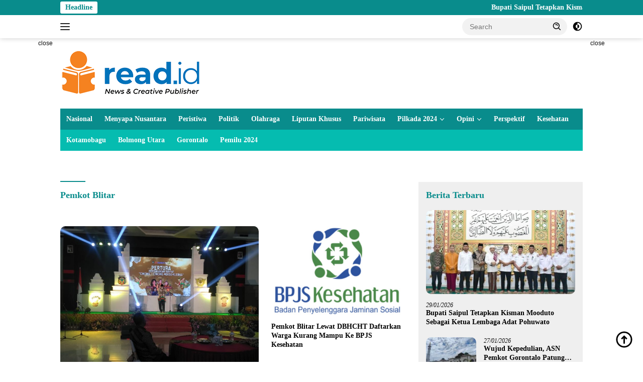

--- FILE ---
content_type: text/html; charset=UTF-8
request_url: https://read.id/tag/pemkot-blitar/
body_size: 19542
content:
<!doctype html><html lang="en-US"><head><script data-no-optimize="1">var litespeed_docref=sessionStorage.getItem("litespeed_docref");litespeed_docref&&(Object.defineProperty(document,"referrer",{get:function(){return litespeed_docref}}),sessionStorage.removeItem("litespeed_docref"));</script> <meta charset="UTF-8"><meta name="viewport" content="width=device-width, initial-scale=1"><link rel="profile" href="https://gmpg.org/xfn/11"><meta name='robots' content='index, follow, max-image-preview:large, max-snippet:-1, max-video-preview:-1' /><meta name="google-site-verification" content="0OefFpcbQgPf-M109R62iwP_lFkm7kLQM5TIC1A67eU" /><meta name="msvalidate.01" content="DAFD6A03EB494F010D35CB03ABEB46B0" /><meta name="yandex-verification" content="72b2f575769fc0e5" /><title>Berita Pemkot Blitar Hari ini Terbaru Viral Populer - Berita Terkini dan Terbaru Hari ini Gorontalo - Indonesia</title><meta name="description" content="Berita seputar Pemkot Blitar Hari ini Terkini Terbaru Viral Populer. Berita Gorontalo" /><link rel="canonical" href="https://read.id/tag/pemkot-blitar/" /><link rel="next" href="https://read.id/tag/pemkot-blitar/page/2/" /><meta property="og:locale" content="en_US" /><meta property="og:type" content="article" /><meta property="og:title" content="Pemkot Blitar Archives" /><meta property="og:url" content="https://read.id/tag/pemkot-blitar/" /><meta property="og:site_name" content="Read.id" /><meta name="twitter:card" content="summary_large_image" /><meta name="twitter:site" content="@ReadIndo" /> <script type="application/ld+json" class="yoast-schema-graph">{"@context":"https://schema.org","@graph":[{"@type":"CollectionPage","@id":"https://read.id/tag/pemkot-blitar/","url":"https://read.id/tag/pemkot-blitar/","name":"Berita Pemkot Blitar Hari ini Terbaru Viral Populer - Berita Terkini dan Terbaru Hari ini Gorontalo - Indonesia","isPartOf":{"@id":"https://read.id/#website"},"primaryImageOfPage":{"@id":"https://read.id/tag/pemkot-blitar/#primaryimage"},"image":{"@id":"https://read.id/tag/pemkot-blitar/#primaryimage"},"thumbnailUrl":"https://read.id/wp-content/uploads/2021/11/Kominfo-Kota-Blitar.jpeg","description":"Berita seputar Pemkot Blitar Hari ini Terkini Terbaru Viral Populer. Berita Gorontalo","breadcrumb":{"@id":"https://read.id/tag/pemkot-blitar/#breadcrumb"},"inLanguage":"en-US"},{"@type":"ImageObject","inLanguage":"en-US","@id":"https://read.id/tag/pemkot-blitar/#primaryimage","url":"https://read.id/wp-content/uploads/2021/11/Kominfo-Kota-Blitar.jpeg","contentUrl":"https://read.id/wp-content/uploads/2021/11/Kominfo-Kota-Blitar.jpeg","width":1040,"height":780,"caption":"Kominfo Kota Blitar"},{"@type":"BreadcrumbList","@id":"https://read.id/tag/pemkot-blitar/#breadcrumb","itemListElement":[{"@type":"ListItem","position":1,"name":"Home","item":"https://read.id/"},{"@type":"ListItem","position":2,"name":"Pemkot Blitar"}]},{"@type":"WebSite","@id":"https://read.id/#website","url":"https://read.id/","name":"Read.id","description":"Berita Terkini dan Terbaru Hari ini Gorontalo - Indonesia","publisher":{"@id":"https://read.id/#organization"},"potentialAction":[{"@type":"SearchAction","target":{"@type":"EntryPoint","urlTemplate":"https://read.id/?s={search_term_string}"},"query-input":{"@type":"PropertyValueSpecification","valueRequired":true,"valueName":"search_term_string"}}],"inLanguage":"en-US"},{"@type":"Organization","@id":"https://read.id/#organization","name":"Read.ID","url":"https://read.id/","logo":{"@type":"ImageObject","inLanguage":"en-US","@id":"https://read.id/#/schema/logo/image/","url":"https://read.id/wp-content/uploads/2019/03/Logo-Run-Read.png","contentUrl":"https://read.id/wp-content/uploads/2019/03/Logo-Run-Read.png","width":90,"height":110,"caption":"Read.ID"},"image":{"@id":"https://read.id/#/schema/logo/image/"},"sameAs":["https://facebook.com/read.id","https://x.com/ReadIndo","https://www.instagram.com/read.id_/","https://www.youtube.com/channel/UCron6vKAgMbwEATIfyMkeug"],"publishingPrinciples":"https://read.id/tentang-kami/","ownershipFundingInfo":"https://read.id/redaksi/","actionableFeedbackPolicy":"https://read.id/privacy-policy-2/"}]}</script> <link rel='dns-prefetch' href='//www.googletagmanager.com' /><link rel='dns-prefetch' href='//stats.wp.com' /><link rel='dns-prefetch' href='//fonts.googleapis.com' /><link rel="alternate" type="application/rss+xml" title="Read.id &raquo; Feed" href="https://read.id/feed/" /><link rel="alternate" type="application/rss+xml" title="Read.id &raquo; Pemkot Blitar Tag Feed" href="https://read.id/tag/pemkot-blitar/feed/" /><link data-optimized="2" rel="stylesheet" href="https://read.id/wp-content/litespeed/css/9d821fff1531d0fb32fef6ca53318ec6.css?ver=496c2" /> <script type="litespeed/javascript" data-src="https://www.googletagmanager.com/gtag/js?id=GT-WK2NLPT" id="google_gtagjs-js"></script> <script id="google_gtagjs-js-after" type="litespeed/javascript">window.dataLayer=window.dataLayer||[];function gtag(){dataLayer.push(arguments)}
gtag("set","linker",{"domains":["read.id"]});gtag("js",new Date());gtag("set","developer_id.dZTNiMT",!0);gtag("config","GT-WK2NLPT");window._googlesitekit=window._googlesitekit||{};window._googlesitekit.throttledEvents=[];window._googlesitekit.gtagEvent=(name,data)=>{var key=JSON.stringify({name,data});if(!!window._googlesitekit.throttledEvents[key]){return}window._googlesitekit.throttledEvents[key]=!0;setTimeout(()=>{delete window._googlesitekit.throttledEvents[key]},5);gtag("event",name,{...data,event_source:"site-kit"})}</script> <link rel="https://api.w.org/" href="https://read.id/wp-json/" /><link rel="alternate" title="JSON" type="application/json" href="https://read.id/wp-json/wp/v2/tags/20488" /><link rel="EditURI" type="application/rsd+xml" title="RSD" href="https://read.id/xmlrpc.php?rsd" /><meta name="generator" content="Site Kit by Google 1.168.0" />
 <script type="litespeed/javascript">(function(w,d,s,l,i){w[l]=w[l]||[];w[l].push({'gtm.start':new Date().getTime(),event:'gtm.js'});var f=d.getElementsByTagName(s)[0],j=d.createElement(s),dl=l!='dataLayer'?'&l='+l:'';j.async=!0;j.src='https://www.googletagmanager.com/gtm.js?id='+i+dl;f.parentNode.insertBefore(j,f)})(window,document,'script','dataLayer','GTM-NRQD2P4')</script> <meta name="google-site-verification" content="OdYO5XaYoSDv5kMejSS74RXS4ZpTdYbvyOg-D5kmNLA" /> <script type="litespeed/javascript" data-src="https://www.googletagmanager.com/gtag/js?id=G-2YHXV62YNN"></script> <link rel="icon" href="https://read.id/wp-content/uploads/2019/03/Logo-Run-Read.png" sizes="32x32" /><link rel="icon" href="https://read.id/wp-content/uploads/2019/03/Logo-Run-Read.png" sizes="192x192" /><link rel="apple-touch-icon" href="https://read.id/wp-content/uploads/2019/03/Logo-Run-Read.png" /><meta name="msapplication-TileImage" content="https://read.id/wp-content/uploads/2019/03/Logo-Run-Read.png" /></head><body class="archive tag tag-pemkot-blitar tag-20488 custom-background wp-custom-logo wp-embed-responsive wp-theme-wpberita idtheme kentooz hfeed comment-hidden">
<a class="skip-link screen-reader-text" href="#primary">Skip to content</a><div id="topnavwrap" class="gmr-topnavwrap clearfix"><div class="gmr-topnotification"><div class="container"><div class="list-flex"><div class="row-flex"><div class="text-marquee">Headline</div></div><div class="row-flex wrap-marquee"><div class="marquee">				<a href="https://read.id/bupati-saipul-tetapkan-kisman-mooduto-sebagai-ketua-lembaga-adat-pohuwato/" class="gmr-recent-marquee" title="Bupati Saipul Tetapkan Kisman Mooduto Sebagai Ketua Lembaga Adat Pohuwato">Bupati Saipul Tetapkan Kisman Mooduto Sebagai Ketua Lembaga Adat Pohuwato</a>
<a href="https://read.id/wujud-kepedulian-asn-pemkot-gorontalo-patungan-perbaiki-fasilitas-masjid-agung-baiturrahim/" class="gmr-recent-marquee" title="Wujud Kepedulian, ASN Pemkot Gorontalo Patungan Perbaiki Fasilitas Masjid Agung Baiturrahim">Wujud Kepedulian, ASN Pemkot Gorontalo Patungan Perbaiki Fasilitas Masjid Agung Baiturrahim</a>
<a href="https://read.id/wakil-gubernur-idah-syahidah-launching-program-bele-moosehati/" class="gmr-recent-marquee" title="Wakil Gubernur Idah Syahidah Launching Program Bele Mo’osehati">Wakil Gubernur Idah Syahidah Launching Program Bele Mo’osehati</a>
<a href="https://read.id/wagub-idah-syahidah-canangkan-pekan-edukasi-gizi-serentak-di-provinsi-gorontalo/" class="gmr-recent-marquee" title="Wagub Idah Syahidah Canangkan Pekan Edukasi Gizi Serentak di Provinsi Gorontalo">Wagub Idah Syahidah Canangkan Pekan Edukasi Gizi Serentak di Provinsi Gorontalo</a>
<a href="https://read.id/gorontalo-masuk-10-besar-provinsi-dengan-inflasi-tahunan-terendah-di-indonesia/" class="gmr-recent-marquee" title="Gorontalo Masuk 10 Besar Provinsi dengan Inflasi Tahunan Terendah di Indonesia">Gorontalo Masuk 10 Besar Provinsi dengan Inflasi Tahunan Terendah di Indonesia</a></div></div></div></div></div><div class="container"><div class="list-flex"><div class="row-flex gmr-navleft">
<a id="gmr-responsive-menu" title="Menus" href="#menus" rel="nofollow"><div class="ktz-i-wrap"><span class="ktz-i"></span><span class="ktz-i"></span><span class="ktz-i"></span></div></a><div class="gmr-logo-mobile"><a class="custom-logo-link" href="https://read.id/" title="Read.id" rel="home"><img data-lazyloaded="1" src="[data-uri]" class="custom-logo" data-src="https://read.id/wp-content/uploads/2019/06/New-Logo-Read-1.png" width="281" height="100" alt="Read.id" loading="lazy" /></a></div></div><div class="row-flex gmr-navright"><div class="gmr-table-search"><form method="get" class="gmr-searchform searchform" action="https://read.id/">
<input type="text" name="s" id="s" placeholder="Search" />
<input type="hidden" name="post_type" value="post" />
<button type="submit" role="button" class="gmr-search-submit gmr-search-icon">
<svg xmlns="http://www.w3.org/2000/svg" aria-hidden="true" role="img" width="1em" height="1em" preserveAspectRatio="xMidYMid meet" viewBox="0 0 24 24"><path fill="currentColor" d="M10 18a7.952 7.952 0 0 0 4.897-1.688l4.396 4.396l1.414-1.414l-4.396-4.396A7.952 7.952 0 0 0 18 10c0-4.411-3.589-8-8-8s-8 3.589-8 8s3.589 8 8 8zm0-14c3.309 0 6 2.691 6 6s-2.691 6-6 6s-6-2.691-6-6s2.691-6 6-6z"/><path fill="currentColor" d="M11.412 8.586c.379.38.588.882.588 1.414h2a3.977 3.977 0 0 0-1.174-2.828c-1.514-1.512-4.139-1.512-5.652 0l1.412 1.416c.76-.758 2.07-.756 2.826-.002z"/></svg>
</button></form></div>
<a class="darkmode-button topnav-button" title="Dark Mode" href="#" rel="nofollow"><svg xmlns="http://www.w3.org/2000/svg" aria-hidden="true" role="img" width="1em" height="1em" preserveAspectRatio="xMidYMid meet" viewBox="0 0 24 24"><g fill="currentColor"><path d="M12 16a4 4 0 0 0 0-8v8Z"/><path fill-rule="evenodd" d="M12 2C6.477 2 2 6.477 2 12s4.477 10 10 10s10-4.477 10-10S17.523 2 12 2Zm0 2v4a4 4 0 1 0 0 8v4a8 8 0 1 0 0-16Z" clip-rule="evenodd"/></g></svg></a><div class="gmr-search-btn">
<a id="search-menu-button" class="topnav-button gmr-search-icon" title="Search" href="#" rel="nofollow"><svg xmlns="http://www.w3.org/2000/svg" aria-hidden="true" role="img" width="1em" height="1em" preserveAspectRatio="xMidYMid meet" viewBox="0 0 24 24"><path fill="none" stroke="currentColor" stroke-linecap="round" stroke-width="2" d="m21 21l-4.486-4.494M19 10.5a8.5 8.5 0 1 1-17 0a8.5 8.5 0 0 1 17 0Z"/></svg></a><div id="search-dropdown-container" class="search-dropdown search"><form method="get" class="gmr-searchform searchform" action="https://read.id/">
<input type="text" name="s" id="s" placeholder="Search" />
<button type="submit" class="gmr-search-submit gmr-search-icon"><svg xmlns="http://www.w3.org/2000/svg" aria-hidden="true" role="img" width="1em" height="1em" preserveAspectRatio="xMidYMid meet" viewBox="0 0 24 24"><path fill="currentColor" d="M10 18a7.952 7.952 0 0 0 4.897-1.688l4.396 4.396l1.414-1.414l-4.396-4.396A7.952 7.952 0 0 0 18 10c0-4.411-3.589-8-8-8s-8 3.589-8 8s3.589 8 8 8zm0-14c3.309 0 6 2.691 6 6s-2.691 6-6 6s-6-2.691-6-6s2.691-6 6-6z"/><path fill="currentColor" d="M11.412 8.586c.379.38.588.882.588 1.414h2a3.977 3.977 0 0 0-1.174-2.828c-1.514-1.512-4.139-1.512-5.652 0l1.412 1.416c.76-.758 2.07-.756 2.826-.002z"/></svg></button></form></div></div></div></div></div></div><div id="page" class="site"><div class="gmr-floatbanner gmr-floatbanner-left"><div class="inner-floatleft"><button onclick="parentNode.remove()" title="close">close</button><script type="litespeed/javascript" data-src="https://pagead2.googlesyndication.com/pagead/js/adsbygoogle.js?client=ca-pub-2195149802178698"
     crossorigin="anonymous"></script> 
<ins class="adsbygoogle"
style="display:inline-block;width:160px;height:600px"
data-ad-client="ca-pub-2195149802178698"
data-ad-slot="4028534251"></ins> <script type="litespeed/javascript">(adsbygoogle=window.adsbygoogle||[]).push({})</script></div></div><div class="gmr-floatbanner gmr-floatbanner-right"><div class="inner-floatright"><button onclick="parentNode.remove()" title="close">close</button><script type="litespeed/javascript" data-src="https://pagead2.googlesyndication.com/pagead/js/adsbygoogle.js?client=ca-pub-2195149802178698"
     crossorigin="anonymous"></script> 
<ins class="adsbygoogle"
style="display:inline-block;width:160px;height:600px"
data-ad-client="ca-pub-2195149802178698"
data-ad-slot="4028534251"></ins> <script type="litespeed/javascript">(adsbygoogle=window.adsbygoogle||[]).push({})</script></div></div><header id="masthead" class="site-header"><div class="container"><div class="site-branding"><div class="gmr-logo"><div class="gmr-logo-wrap"><a class="custom-logo-link logolink" href="https://read.id" title="Read.id" rel="home"><img data-lazyloaded="1" src="[data-uri]" class="custom-logo" data-src="https://read.id/wp-content/uploads/2019/06/New-Logo-Read-1.png" width="281" height="100" alt="Read.id" loading="lazy" /></a><div class="close-topnavmenu-wrap"><a id="close-topnavmenu-button" rel="nofollow" href="#"><svg xmlns="http://www.w3.org/2000/svg" aria-hidden="true" role="img" width="1em" height="1em" preserveAspectRatio="xMidYMid meet" viewBox="0 0 32 32"><path fill="currentColor" d="M24 9.4L22.6 8L16 14.6L9.4 8L8 9.4l6.6 6.6L8 22.6L9.4 24l6.6-6.6l6.6 6.6l1.4-1.4l-6.6-6.6L24 9.4z"/></svg></a></div></div></div><div class="gmr-banner-logo"><script type="litespeed/javascript" data-src="https://pagead2.googlesyndication.com/pagead/js/adsbygoogle.js?client=ca-pub-2195149802178698"
     crossorigin="anonymous"></script> 
<ins class="adsbygoogle"
style="display:inline-block;width:728px;height:90px"
data-ad-client="ca-pub-2195149802178698"
data-ad-slot="6373750707"></ins> <script type="litespeed/javascript">(adsbygoogle=window.adsbygoogle||[]).push({})</script></div></div></div></header><div id="main-nav-wrap" class="gmr-mainmenu-wrap"><div class="container"><nav id="main-nav" class="main-navigation gmr-mainmenu"><ul id="primary-menu" class="menu"><li id="menu-item-29126" class="menu-item menu-item-type-taxonomy menu-item-object-category menu-item-29126"><a href="https://read.id/topic/nasional/">Nasional</a></li><li id="menu-item-98823" class="menu-item menu-item-type-taxonomy menu-item-object-category menu-item-98823"><a href="https://read.id/topic/menyapa-nusanatara/">Menyapa Nusantara</a></li><li id="menu-item-29130" class="menu-item menu-item-type-taxonomy menu-item-object-category menu-item-29130"><a href="https://read.id/topic/peristiwa/">Peristiwa</a></li><li id="menu-item-29132" class="menu-item menu-item-type-taxonomy menu-item-object-category menu-item-29132"><a href="https://read.id/topic/politik/">Politik</a></li><li id="menu-item-29127" class="menu-item menu-item-type-taxonomy menu-item-object-category menu-item-29127"><a href="https://read.id/topic/olahraga/">Olahraga</a></li><li id="menu-item-29125" class="menu-item menu-item-type-taxonomy menu-item-object-category menu-item-29125"><a href="https://read.id/topic/liputan-khusus/">Liputan Khusus</a></li><li id="menu-item-29129" class="menu-item menu-item-type-taxonomy menu-item-object-category menu-item-29129"><a href="https://read.id/topic/pariwisata/">Pariwisata</a></li><li id="menu-item-100546" class="menu-item menu-item-type-custom menu-item-object-custom menu-item-has-children menu-item-100546"><a href="#">Pilkada 2024</a><ul class="sub-menu"><li id="menu-item-100547" class="menu-item menu-item-type-custom menu-item-object-custom menu-item-100547"><a href="https://read.id/tag/kpu-provinsi-gorontalo">KPU Provinsi Gorontalo</a></li><li id="menu-item-100548" class="menu-item menu-item-type-custom menu-item-object-custom menu-item-100548"><a href="https://read.id/tag/kpu-kota-gorontalo">KPU Kota Gorontalo</a></li><li id="menu-item-100551" class="menu-item menu-item-type-custom menu-item-object-custom menu-item-100551"><a href="https://read.id/tag/kpu-boalemo">KPU Boalemo</a></li><li id="menu-item-100549" class="menu-item menu-item-type-custom menu-item-object-custom menu-item-100549"><a href="https://read.id/tag/kpu-bone-bolango">KPU Bone Bolango</a></li><li id="menu-item-100550" class="menu-item menu-item-type-custom menu-item-object-custom menu-item-100550"><a href="https://read.id/tag/kpu-kabupaten-gorontalo">KPU Kabupaten Gorontalo</a></li><li id="menu-item-100553" class="menu-item menu-item-type-custom menu-item-object-custom menu-item-100553"><a href="https://read.id/tag/kpu-gorontalo-utara">KPU Gorontalo Utara</a></li><li id="menu-item-100552" class="menu-item menu-item-type-custom menu-item-object-custom menu-item-100552"><a href="https://read.id/tag/kpu-pohuwato">KPU Pohuwato</a></li></ul></li><li id="menu-item-29128" class="menu-item menu-item-type-taxonomy menu-item-object-category menu-item-has-children menu-item-29128"><a href="https://read.id/topic/opini/">Opini</a><ul class="sub-menu"><li id="menu-item-29123" class="menu-item menu-item-type-taxonomy menu-item-object-category menu-item-29123"><a href="https://read.id/topic/internasional/">Internasional</a></li></ul></li><li id="menu-item-29131" class="menu-item menu-item-type-taxonomy menu-item-object-category menu-item-29131"><a href="https://read.id/topic/perspektif/">Perspektif</a></li><li id="menu-item-29124" class="menu-item menu-item-type-taxonomy menu-item-object-category menu-item-29124"><a href="https://read.id/topic/kesehatan/">Kesehatan</a></li></ul><ul id="secondary-menu" class="menu"><li id="menu-item-71699" class="menu-item menu-item-type-taxonomy menu-item-object-category menu-item-71699"><a href="https://read.id/topic/kotamobagu/">Kotamobagu</a></li><li id="menu-item-79093" class="menu-item menu-item-type-taxonomy menu-item-object-category menu-item-79093"><a href="https://read.id/topic/bolmong-utara/">Bolmong Utara</a></li><li id="menu-item-71700" class="menu-item menu-item-type-taxonomy menu-item-object-post_tag menu-item-71700"><a href="https://read.id/tag/gorontalo/">Gorontalo</a></li><li id="menu-item-72003" class="menu-item menu-item-type-taxonomy menu-item-object-newstopic menu-item-72003"><a href="https://read.id/topic/pemilu-2024/">Pemilu 2024</a></li></ul></nav></div></div><div class="gmr-topbanner text-center"><div class="container"><script type="litespeed/javascript" data-src="https://pagead2.googlesyndication.com/pagead/js/adsbygoogle.js?client=ca-pub-2195149802178698"
     crossorigin="anonymous"></script> 
<ins class="adsbygoogle"
style="display:block"
data-ad-client="ca-pub-2195149802178698"
data-ad-slot="5443812410"
data-ad-format="auto"
data-full-width-responsive="true"></ins> <script type="litespeed/javascript">(adsbygoogle=window.adsbygoogle||[]).push({})</script> <br></div></div><div id="content" class="gmr-content"><div class="container"><div class="row"><main id="primary" class="site-main col-md-8"><header class="page-header"><h1 class="page-title">Pemkot Blitar</h1></header><div class="modulehome-wrap"><div id="moduleslide" class="wpberita-list-slider wpberita-moduleslide clearfix"><div class="gmr-slider-content"><div class="list-slider module-home">
<a class="post-thumbnail" href="https://read.id/bupati-saipul-tetapkan-kisman-mooduto-sebagai-ketua-lembaga-adat-pohuwato/" title="Bupati Saipul Tetapkan Kisman Mooduto Sebagai Ketua Lembaga Adat Pohuwato" aria-hidden="true" tabindex="-1">
<img data-lazyloaded="1" src="[data-uri]" width="250" height="140" data-src="https://read.id/wp-content/uploads/2026/01/2b0eafa9-76dd-4ce8-850a-40ef39eb7aeb-250x140.jpeg" class="attachment-medium-new size-medium-new wp-post-image" alt="Bupati Saipul Tetapkan Kisman Mooduto Sebagai Ketua Lembaga Adat Pohuwato" decoding="async" data-srcset="https://read.id/wp-content/uploads/2026/01/2b0eafa9-76dd-4ce8-850a-40ef39eb7aeb-250x140.jpeg 250w, https://read.id/wp-content/uploads/2026/01/2b0eafa9-76dd-4ce8-850a-40ef39eb7aeb-400x225.jpeg 400w" data-sizes="(max-width: 250px) 100vw, 250px" />								</a><div class="list-gallery-title">
<a class="recent-title heading-text" href="https://read.id/bupati-saipul-tetapkan-kisman-mooduto-sebagai-ketua-lembaga-adat-pohuwato/" title="Bupati Saipul Tetapkan Kisman Mooduto Sebagai Ketua Lembaga Adat Pohuwato" rel="bookmark">Bupati Saipul Tetapkan Kisman Mooduto Sebagai Ketua Lembaga Adat Pohuwato</a></div></div></div><div class="gmr-slider-content"><div class="list-slider module-home">
<a class="post-thumbnail" href="https://read.id/wujud-kepedulian-asn-pemkot-gorontalo-patungan-perbaiki-fasilitas-masjid-agung-baiturrahim/" title="Wujud Kepedulian, ASN Pemkot Gorontalo Patungan Perbaiki Fasilitas Masjid Agung Baiturrahim" aria-hidden="true" tabindex="-1">
<img data-lazyloaded="1" src="[data-uri]" width="250" height="140" data-src="https://read.id/wp-content/uploads/2026/01/post_1769475273-250x140.webp" class="attachment-medium-new size-medium-new wp-post-image" alt="Wujud Kepedulian, ASN Pemkot Gorontalo Patungan Perbaiki Fasilitas Masjid Agung Baiturrahim" decoding="async" data-srcset="https://read.id/wp-content/uploads/2026/01/post_1769475273-250x140.webp 250w, https://read.id/wp-content/uploads/2026/01/post_1769475273-400x225.webp 400w, https://read.id/wp-content/uploads/2026/01/post_1769475273-768x430.webp 768w, https://read.id/wp-content/uploads/2026/01/post_1769475273.webp 800w" data-sizes="(max-width: 250px) 100vw, 250px" />								</a><div class="list-gallery-title">
<a class="recent-title heading-text" href="https://read.id/wujud-kepedulian-asn-pemkot-gorontalo-patungan-perbaiki-fasilitas-masjid-agung-baiturrahim/" title="Wujud Kepedulian, ASN Pemkot Gorontalo Patungan Perbaiki Fasilitas Masjid Agung Baiturrahim" rel="bookmark">Wujud Kepedulian, ASN Pemkot Gorontalo Patungan Perbaiki Fasilitas Masjid Agung Baiturrahim</a></div></div></div><div class="gmr-slider-content"><div class="list-slider module-home">
<a class="post-thumbnail" href="https://read.id/wakil-gubernur-idah-syahidah-launching-program-bele-moosehati/" title="Wakil Gubernur Idah Syahidah Launching Program Bele Mo’osehati" aria-hidden="true" tabindex="-1">
<img data-lazyloaded="1" src="[data-uri]" width="250" height="140" data-src="https://read.id/wp-content/uploads/2026/01/IMG-20260127-WA0066-250x140.jpg" class="attachment-medium-new size-medium-new wp-post-image" alt="Wakil Gubernur Idah Syahidah Launching Program Bele Mo’osehati" decoding="async" data-srcset="https://read.id/wp-content/uploads/2026/01/IMG-20260127-WA0066-250x140.jpg 250w, https://read.id/wp-content/uploads/2026/01/IMG-20260127-WA0066-400x225.jpg 400w" data-sizes="(max-width: 250px) 100vw, 250px" />								</a><div class="list-gallery-title">
<a class="recent-title heading-text" href="https://read.id/wakil-gubernur-idah-syahidah-launching-program-bele-moosehati/" title="Wakil Gubernur Idah Syahidah Launching Program Bele Mo’osehati" rel="bookmark">Wakil Gubernur Idah Syahidah Launching Program Bele Mo’osehati</a></div></div></div><div class="gmr-slider-content"><div class="list-slider module-home">
<a class="post-thumbnail" href="https://read.id/wagub-idah-syahidah-canangkan-pekan-edukasi-gizi-serentak-di-provinsi-gorontalo/" title="Wagub Idah Syahidah Canangkan Pekan Edukasi Gizi Serentak di Provinsi Gorontalo" aria-hidden="true" tabindex="-1">
<img data-lazyloaded="1" src="[data-uri]" width="250" height="140" data-src="https://read.id/wp-content/uploads/2026/01/IMG-20260127-WA0027-250x140.jpg" class="attachment-medium-new size-medium-new wp-post-image" alt="Wagub Idah Syahidah Canangkan Pekan Edukasi Gizi Serentak di Provinsi Gorontalo" decoding="async" data-srcset="https://read.id/wp-content/uploads/2026/01/IMG-20260127-WA0027-250x140.jpg 250w, https://read.id/wp-content/uploads/2026/01/IMG-20260127-WA0027-400x225.jpg 400w" data-sizes="(max-width: 250px) 100vw, 250px" />								</a><div class="list-gallery-title">
<a class="recent-title heading-text" href="https://read.id/wagub-idah-syahidah-canangkan-pekan-edukasi-gizi-serentak-di-provinsi-gorontalo/" title="Wagub Idah Syahidah Canangkan Pekan Edukasi Gizi Serentak di Provinsi Gorontalo" rel="bookmark">Wagub Idah Syahidah Canangkan Pekan Edukasi Gizi Serentak di Provinsi Gorontalo</a></div></div></div><div class="gmr-slider-content"><div class="list-slider module-home">
<a class="post-thumbnail" href="https://read.id/gorontalo-masuk-10-besar-provinsi-dengan-inflasi-tahunan-terendah-di-indonesia/" title="Gorontalo Masuk 10 Besar Provinsi dengan Inflasi Tahunan Terendah di Indonesia" aria-hidden="true" tabindex="-1">
<img data-lazyloaded="1" src="[data-uri]" width="250" height="140" data-src="https://read.id/wp-content/uploads/2026/01/e9150def-b490-496b-b84d-76df5bef48cc-250x140.jpeg" class="attachment-medium-new size-medium-new wp-post-image" alt="Gorontalo Masuk 10 Besar Provinsi dengan Inflasi Tahunan Terendah di Indonesia" decoding="async" data-srcset="https://read.id/wp-content/uploads/2026/01/e9150def-b490-496b-b84d-76df5bef48cc-250x140.jpeg 250w, https://read.id/wp-content/uploads/2026/01/e9150def-b490-496b-b84d-76df5bef48cc-400x225.jpeg 400w" data-sizes="(max-width: 250px) 100vw, 250px" />								</a><div class="list-gallery-title">
<a class="recent-title heading-text" href="https://read.id/gorontalo-masuk-10-besar-provinsi-dengan-inflasi-tahunan-terendah-di-indonesia/" title="Gorontalo Masuk 10 Besar Provinsi dengan Inflasi Tahunan Terendah di Indonesia" rel="bookmark">Gorontalo Masuk 10 Besar Provinsi dengan Inflasi Tahunan Terendah di Indonesia</a></div></div></div><div class="gmr-slider-content"><div class="list-slider module-home">
<a class="post-thumbnail" href="https://read.id/pemkab-pohuwato-dan-kejati-gorontalo-komitmen-pererat-sinergitas/" title="Pemkab Pohuwato dan Kejati Gorontalo Komitmen Pererat Sinergitas" aria-hidden="true" tabindex="-1">
<img data-lazyloaded="1" src="[data-uri]" width="250" height="140" data-src="https://read.id/wp-content/uploads/2026/01/c8dc38b8-c775-47d3-84d9-838ec1a42715-250x140.jpeg" class="attachment-medium-new size-medium-new wp-post-image" alt="Pemkab Pohuwato dan Kejati Gorontalo Komitmen Pererat Sinergitas" decoding="async" data-srcset="https://read.id/wp-content/uploads/2026/01/c8dc38b8-c775-47d3-84d9-838ec1a42715-250x140.jpeg 250w, https://read.id/wp-content/uploads/2026/01/c8dc38b8-c775-47d3-84d9-838ec1a42715-400x225.jpeg 400w" data-sizes="(max-width: 250px) 100vw, 250px" />								</a><div class="list-gallery-title">
<a class="recent-title heading-text" href="https://read.id/pemkab-pohuwato-dan-kejati-gorontalo-komitmen-pererat-sinergitas/" title="Pemkab Pohuwato dan Kejati Gorontalo Komitmen Pererat Sinergitas" rel="bookmark">Pemkab Pohuwato dan Kejati Gorontalo Komitmen Pererat Sinergitas</a></div></div></div><div class="gmr-slider-content"><div class="list-slider module-home">
<a class="post-thumbnail" href="https://read.id/wagub-idah-syahidah-pastikan-kesiapan-dapur-gizi-dan-distribusi-makanan-gratis-di-bone-bolango/" title="Wagub Idah Syahidah Pastikan Kesiapan Dapur Gizi dan Distribusi Makanan Gratis di Bone Bolango" aria-hidden="true" tabindex="-1">
<img data-lazyloaded="1" src="[data-uri]" width="250" height="140" data-src="https://read.id/wp-content/uploads/2026/01/IMG-20260126-WA0023-250x140.jpg" class="attachment-medium-new size-medium-new wp-post-image" alt="Wagub Idah Syahidah Pastikan Kesiapan Dapur Gizi dan Distribusi Makanan Gratis di Bone Bolango" decoding="async" data-srcset="https://read.id/wp-content/uploads/2026/01/IMG-20260126-WA0023-250x140.jpg 250w, https://read.id/wp-content/uploads/2026/01/IMG-20260126-WA0023-400x225.jpg 400w" data-sizes="(max-width: 250px) 100vw, 250px" />								</a><div class="list-gallery-title">
<a class="recent-title heading-text" href="https://read.id/wagub-idah-syahidah-pastikan-kesiapan-dapur-gizi-dan-distribusi-makanan-gratis-di-bone-bolango/" title="Wagub Idah Syahidah Pastikan Kesiapan Dapur Gizi dan Distribusi Makanan Gratis di Bone Bolango" rel="bookmark">Wagub Idah Syahidah Pastikan Kesiapan Dapur Gizi dan Distribusi Makanan Gratis di Bone Bolango</a></div></div></div><div class="gmr-slider-content"><div class="list-slider module-home">
<a class="post-thumbnail" href="https://read.id/budaya-di-ujung-jari-antara-pelestarian-dan-komodifikasi-digital/" title="Budaya Di Ujung Jari: Antara Pelestarian dan Komodifikasi Digital" aria-hidden="true" tabindex="-1">
<img data-lazyloaded="1" src="[data-uri]" width="250" height="140" data-src="https://read.id/wp-content/uploads/2026/01/IMG-20260126-WA0050-250x140.jpg" class="attachment-medium-new size-medium-new wp-post-image" alt="Budaya Di Ujung Jari: Antara Pelestarian dan Komodifikasi Digital" decoding="async" data-srcset="https://read.id/wp-content/uploads/2026/01/IMG-20260126-WA0050-250x140.jpg 250w, https://read.id/wp-content/uploads/2026/01/IMG-20260126-WA0050-400x225.jpg 400w" data-sizes="(max-width: 250px) 100vw, 250px" />								</a><div class="list-gallery-title">
<a class="recent-title heading-text" href="https://read.id/budaya-di-ujung-jari-antara-pelestarian-dan-komodifikasi-digital/" title="Budaya Di Ujung Jari: Antara Pelestarian dan Komodifikasi Digital" rel="bookmark">Budaya Di Ujung Jari: Antara Pelestarian dan Komodifikasi Digital</a></div></div></div></div></div><div class="gmr-bigheadline clearfix"><div class="gmr-big-headline">
<a class="post-thumbnail" href="https://read.id/kominfo-kota-blitar-sosialisasi-dana-hasil-cukai-lewat-pertunjukan-rakyat/" title="Kominfo Kota Blitar Sosialisasi Dana Hasil Cukai lewat pertunjukan rakyat" aria-hidden="true" tabindex="-1">
<img data-lazyloaded="1" src="[data-uri]" width="300" height="225" data-src="https://read.id/wp-content/uploads/2021/11/Kominfo-Kota-Blitar.jpeg" class="attachment-large size-large wp-post-image" alt="Kominfo Kota Blitar" decoding="async" fetchpriority="high" data-srcset="https://read.id/wp-content/uploads/2021/11/Kominfo-Kota-Blitar.jpeg 1040w, https://read.id/wp-content/uploads/2021/11/Kominfo-Kota-Blitar-768x576.jpeg 768w, https://read.id/wp-content/uploads/2021/11/Kominfo-Kota-Blitar-250x188.jpeg 250w, https://read.id/wp-content/uploads/2021/11/Kominfo-Kota-Blitar-1000x750.jpeg 1000w" data-sizes="(max-width: 300px) 100vw, 300px" />							</a><div class="gmr-bigheadline-content"><div class="gmr-meta-topic"><strong><span class="cat-links-content"><a href="https://read.id/topic/nasional/" rel="category tag">Nasional</a></span></strong>&nbsp;&nbsp;<span class="meta-content"><span class="posted-on"><time class="entry-date published" datetime="2021-11-30T11:34:35+08:00">30/11/2021</time><time class="updated" datetime="2021-11-30T11:36:29+08:00">30/11/2021</time></span></span></div><h3 class="gmr-rp-biglink">
<a href="https://read.id/kominfo-kota-blitar-sosialisasi-dana-hasil-cukai-lewat-pertunjukan-rakyat/" class="gmr-slide-titlelink" title="Kominfo Kota Blitar Sosialisasi Dana Hasil Cukai lewat pertunjukan rakyat">Kominfo Kota Blitar Sosialisasi Dana Hasil Cukai lewat pertunjukan rakyat</a></h3><div class="entry-content entry-content-archive"><p>READ.ID, Blitar &#8211; Pemerintah Kota Blitar melalui Dinas Komunikasi dan Informatika (Diskominfo) Kota Blitar terus&#8230;</p></div></div></div><div class="gmr-bigheadline-right"><div class="wrap-headline-right">								<a class="post-thumbnail" href="https://read.id/pemkot-blitar-lewat-dbhcht-daftarkan-warga-kurang-mampu-ke-bpjs-kesehatan/" title="Pemkot Blitar Lewat DBHCHT Daftarkan Warga Kurang Mampu Ke BPJS Kesehatan" aria-hidden="true" tabindex="-1">
<img data-lazyloaded="1" src="[data-uri]" width="328" height="225" data-src="https://read.id/wp-content/uploads/2021/11/BPJS-Kesehatan-Blitar.jpeg" class="attachment-large size-large wp-post-image" alt="Pemkot Blitar Lewat DBHCHT Daftarkan Warga Kurang Mampu Ke BPJS Kesehatan" decoding="async" data-srcset="https://read.id/wp-content/uploads/2021/11/BPJS-Kesehatan-Blitar.jpeg 720w, https://read.id/wp-content/uploads/2021/11/BPJS-Kesehatan-Blitar-250x172.jpeg 250w" data-sizes="(max-width: 328px) 100vw, 328px" />								</a><div class="recent-title-wrap has-thumbnail"><a class="recent-title heading-text" href="https://read.id/pemkot-blitar-lewat-dbhcht-daftarkan-warga-kurang-mampu-ke-bpjs-kesehatan/" title="Pemkot Blitar Lewat DBHCHT Daftarkan Warga Kurang Mampu Ke BPJS Kesehatan" rel="bookmark">Pemkot Blitar Lewat DBHCHT Daftarkan Warga Kurang Mampu Ke BPJS Kesehatan</a></div></div><div class="wrap-headline-right">								<a class="post-thumbnail" href="https://read.id/disparbud-kota-blitar-minta-pelaku-wisata-jual-rokok-resmi/" title="Disparbud Kota Blitar Minta Pelaku Wisata Jual Rokok Resmi" aria-hidden="true" tabindex="-1">
<img data-lazyloaded="1" src="[data-uri]" width="400" height="213" data-src="https://read.id/wp-content/uploads/2021/11/Disparbud-Kota-Blitar.jpeg" class="attachment-large size-large wp-post-image" alt="Disparbud Kota Blitar Minta Pelaku Wisata Jual Rokok Resmi" decoding="async" data-srcset="https://read.id/wp-content/uploads/2021/11/Disparbud-Kota-Blitar.jpeg 720w, https://read.id/wp-content/uploads/2021/11/Disparbud-Kota-Blitar-250x133.jpeg 250w" data-sizes="(max-width: 400px) 100vw, 400px" />								</a><div class="recent-title-wrap has-thumbnail"><a class="recent-title heading-text" href="https://read.id/disparbud-kota-blitar-minta-pelaku-wisata-jual-rokok-resmi/" title="Disparbud Kota Blitar Minta Pelaku Wisata Jual Rokok Resmi" rel="bookmark">Disparbud Kota Blitar Minta Pelaku Wisata Jual Rokok Resmi</a></div></div></div></div><div id="infinite-container"><article id="post-64975" class="post-64975 post type-post status-publish format-standard has-post-thumbnail hentry category-nasional tag-dbhcht-kota-blitar tag-dinkes-kota-blitar tag-dr-dharma-setiawan tag-jatim tag-kadis-kesehatan-blitar tag-pemkot-blitar"><div class="box-item">
<a class="post-thumbnail" href="https://read.id/dbhcht-2021-bidang-kesehatan-kota-blitar-sudah-tepat-sasaran/" title="DBHCHT 2021 Bidang Kesehatan Kota Blitar Sudah Tepat Sasaran" aria-label="DBHCHT 2021 Bidang Kesehatan Kota Blitar Sudah Tepat Sasaran">
<img data-lazyloaded="1" src="[data-uri]" width="250" height="141" data-src="https://read.id/wp-content/uploads/2021/11/DBHCHT-Kota-Blitar.jpeg" class="attachment-medium size-medium wp-post-image" alt="DBHCHT 2021 Bidang Kesehatan Kota Blitar Sudah Tepat Sasaran" decoding="async" data-srcset="https://read.id/wp-content/uploads/2021/11/DBHCHT-Kota-Blitar.jpeg 1599w, https://read.id/wp-content/uploads/2021/11/DBHCHT-Kota-Blitar-768x432.jpeg 768w, https://read.id/wp-content/uploads/2021/11/DBHCHT-Kota-Blitar-250x141.jpeg 250w, https://read.id/wp-content/uploads/2021/11/DBHCHT-Kota-Blitar-1536x864.jpeg 1536w, https://read.id/wp-content/uploads/2021/11/DBHCHT-Kota-Blitar-1000x562.jpeg 1000w" data-sizes="(max-width: 250px) 100vw, 250px" />			</a><div class="box-content"><div class="gmr-meta-topic"><strong><span class="cat-links-content"><a href="https://read.id/topic/nasional/" rel="category tag">Nasional</a></span></strong>&nbsp;&nbsp;<span class="meta-content"><span class="posted-on"><time class="entry-date published updated" datetime="2021-11-27T13:46:11+08:00">27/11/2021</time></span></span></div><h2 class="entry-title"><a href="https://read.id/dbhcht-2021-bidang-kesehatan-kota-blitar-sudah-tepat-sasaran/" title="DBHCHT 2021 Bidang Kesehatan Kota Blitar Sudah Tepat Sasaran" rel="bookmark">DBHCHT 2021 Bidang Kesehatan Kota Blitar Sudah Tepat Sasaran</a></h2><div class="entry-footer entry-footer-archive"><div class="posted-by"> <span class="author vcard"><a class="url fn n" href="https://read.id/author/dian/" title="Nadhira">Nadhira</a></span></div></div><div class="entry-content entry-content-archive"><p>READ.ID.BLITAR &#8211; Pemanfaatan Dana Bagi Hasil Cukai Hasil Tembakau (DBHCHT) tahun 2021 di Kota Blitar pada&#8230;</p></div></div></div></article><article id="post-64972" class="post-64972 post type-post status-publish format-standard has-post-thumbnail hentry category-nasional tag-dinas-koperasi-dan-usaha-mikro tag-jatim tag-pemkot-blitar tag-umkm-kota-blitar"><div class="box-item">
<a class="post-thumbnail" href="https://read.id/klinik-ekspor-milik-bea-cukai-jembatan-umkm-kota-blitar-untuk-ekspor/" title="Klinik Ekspor Milik Bea Cukai Jembatan UMKM Kota Blitar Untuk Ekspor" aria-label="Klinik Ekspor Milik Bea Cukai Jembatan UMKM Kota Blitar Untuk Ekspor">
<img data-lazyloaded="1" src="[data-uri]" width="250" height="157" data-src="https://read.id/wp-content/uploads/2021/11/UMKM-Kota-Blitar.jpeg" class="attachment-medium size-medium wp-post-image" alt="Klinik Ekspor Milik Bea Cukai Jembatan UMKM Kota Blitar Untuk Ekspor" decoding="async" data-srcset="https://read.id/wp-content/uploads/2021/11/UMKM-Kota-Blitar.jpeg 720w, https://read.id/wp-content/uploads/2021/11/UMKM-Kota-Blitar-250x157.jpeg 250w" data-sizes="(max-width: 250px) 100vw, 250px" />			</a><div class="box-content"><div class="gmr-meta-topic"><strong><span class="cat-links-content"><a href="https://read.id/topic/nasional/" rel="category tag">Nasional</a></span></strong>&nbsp;&nbsp;<span class="meta-content"><span class="posted-on"><time class="entry-date published updated" datetime="2021-11-27T13:35:39+08:00">27/11/2021</time></span></span></div><h2 class="entry-title"><a href="https://read.id/klinik-ekspor-milik-bea-cukai-jembatan-umkm-kota-blitar-untuk-ekspor/" title="Klinik Ekspor Milik Bea Cukai Jembatan UMKM Kota Blitar Untuk Ekspor" rel="bookmark">Klinik Ekspor Milik Bea Cukai Jembatan UMKM Kota Blitar Untuk Ekspor</a></h2><div class="entry-footer entry-footer-archive"><div class="posted-by"> <span class="author vcard"><a class="url fn n" href="https://read.id/author/dian/" title="Nadhira">Nadhira</a></span></div></div><div class="entry-content entry-content-archive"><p>READ.ID.BLITAR &#8211; Sebagai bentuk edukasi untuk masyarakat dalam hal Cukai barang ekspor, Pemerintah Kota (Pemkot)&#8230;</p></div></div></div></article><article id="post-64968" class="post-64968 post type-post status-publish format-standard has-post-thumbnail hentry category-nasional tag-dbhcht-blitar tag-dr-triana-sulistyaningsih tag-jatim tag-pemkot-blitar tag-puskesmas-kepanjenkidul-blitar"><div class="box-item">
<a class="post-thumbnail" href="https://read.id/puskesmas-kepanjenkidul-kota-blitar-manfaatkan-dbhcht-untuk-program-gizi-dan-pmt/" title="Puskesmas Kepanjenkidul Kota Blitar Manfaatkan DBHCHT Untuk Program Gizi Dan PMT" aria-label="Puskesmas Kepanjenkidul Kota Blitar Manfaatkan DBHCHT Untuk Program Gizi Dan PMT">
<img data-lazyloaded="1" src="[data-uri]" width="250" height="167" data-src="https://read.id/wp-content/uploads/2021/11/Puskesmas-Kepanjenkidul-Blitar.jpeg" class="attachment-medium size-medium wp-post-image" alt="Puskesmas Kepanjenkidul Kota Blitar Manfaatkan DBHCHT Untuk Program Gizi Dan PMT" decoding="async" data-srcset="https://read.id/wp-content/uploads/2021/11/Puskesmas-Kepanjenkidul-Blitar.jpeg 1599w, https://read.id/wp-content/uploads/2021/11/Puskesmas-Kepanjenkidul-Blitar-768x512.jpeg 768w, https://read.id/wp-content/uploads/2021/11/Puskesmas-Kepanjenkidul-Blitar-250x167.jpeg 250w, https://read.id/wp-content/uploads/2021/11/Puskesmas-Kepanjenkidul-Blitar-1536x1024.jpeg 1536w, https://read.id/wp-content/uploads/2021/11/Puskesmas-Kepanjenkidul-Blitar-1000x667.jpeg 1000w, https://read.id/wp-content/uploads/2021/11/Puskesmas-Kepanjenkidul-Blitar-272x182.jpeg 272w" data-sizes="(max-width: 250px) 100vw, 250px" />			</a><div class="box-content"><div class="gmr-meta-topic"><strong><span class="cat-links-content"><a href="https://read.id/topic/nasional/" rel="category tag">Nasional</a></span></strong>&nbsp;&nbsp;<span class="meta-content"><span class="posted-on"><time class="entry-date published" datetime="2021-11-27T13:28:16+08:00">27/11/2021</time><time class="updated" datetime="2021-11-27T13:29:14+08:00">27/11/2021</time></span></span></div><h2 class="entry-title"><a href="https://read.id/puskesmas-kepanjenkidul-kota-blitar-manfaatkan-dbhcht-untuk-program-gizi-dan-pmt/" title="Puskesmas Kepanjenkidul Kota Blitar Manfaatkan DBHCHT Untuk Program Gizi Dan PMT" rel="bookmark">Puskesmas Kepanjenkidul Kota Blitar Manfaatkan DBHCHT Untuk Program Gizi Dan PMT</a></h2><div class="entry-footer entry-footer-archive"><div class="posted-by"> <span class="author vcard"><a class="url fn n" href="https://read.id/author/dian/" title="Nadhira">Nadhira</a></span></div></div><div class="entry-content entry-content-archive"><p>READ.ID.BLITAR &#8211; Pusat Kesehatan Masyarakat (Puskesmas) Kepanjenkidul Kota Blitar memanfaatkan Dana Bagi Hasil Cukai Hasil&#8230;</p></div></div></div></article><article id="post-64878" class="post-64878 post type-post status-publish format-standard has-post-thumbnail hentry category-nasional tag-dbhcht-blitar tag-jatim tag-pemkot-blitar tag-rsud-mardi-waluyo"><div class="box-item">
<a class="post-thumbnail" href="https://read.id/rsud-mardi-waluyo-manfaatkan-dbhcht-beli-2-alat-radiologi/" title="RSUD Mardi Waluyo Manfaatkan DBHCHT Beli 2 Alat Radiologi" aria-label="RSUD Mardi Waluyo Manfaatkan DBHCHT Beli 2 Alat Radiologi">
<img data-lazyloaded="1" src="[data-uri]" width="250" height="188" data-src="https://read.id/wp-content/uploads/2021/11/RSUD-Mardi-Waluyo.jpeg" class="attachment-medium size-medium wp-post-image" alt="RSUD Mardi Waluyo Manfaatkan DBHCHT Beli 2 Alat Radiologi" decoding="async" data-srcset="https://read.id/wp-content/uploads/2021/11/RSUD-Mardi-Waluyo.jpeg 1600w, https://read.id/wp-content/uploads/2021/11/RSUD-Mardi-Waluyo-768x576.jpeg 768w, https://read.id/wp-content/uploads/2021/11/RSUD-Mardi-Waluyo-250x188.jpeg 250w, https://read.id/wp-content/uploads/2021/11/RSUD-Mardi-Waluyo-1536x1152.jpeg 1536w, https://read.id/wp-content/uploads/2021/11/RSUD-Mardi-Waluyo-1000x750.jpeg 1000w" data-sizes="(max-width: 250px) 100vw, 250px" />			</a><div class="box-content"><div class="gmr-meta-topic"><strong><span class="cat-links-content"><a href="https://read.id/topic/nasional/" rel="category tag">Nasional</a></span></strong>&nbsp;&nbsp;<span class="meta-content"><span class="posted-on"><time class="entry-date published updated" datetime="2021-11-25T17:09:19+08:00">25/11/2021</time></span></span></div><h2 class="entry-title"><a href="https://read.id/rsud-mardi-waluyo-manfaatkan-dbhcht-beli-2-alat-radiologi/" title="RSUD Mardi Waluyo Manfaatkan DBHCHT Beli 2 Alat Radiologi" rel="bookmark">RSUD Mardi Waluyo Manfaatkan DBHCHT Beli 2 Alat Radiologi</a></h2><div class="entry-footer entry-footer-archive"><div class="posted-by"> <span class="author vcard"><a class="url fn n" href="https://read.id/author/dian/" title="Nadhira">Nadhira</a></span></div></div><div class="entry-content entry-content-archive"><p>READ.ID.BLITAR &#8211; RSUD Mardi Waluyo mendapat kucuran Dana Bagi Hasil Cukai Hasil Tembakau (DBHCHT) tahun&#8230;</p></div></div></div></article><article id="post-64843" class="post-64843 post type-post status-publish format-standard has-post-thumbnail hentry category-nasional tag-blitar tag-blt-blitar tag-buruh-blitar tag-hery-setyabudi tag-jatim tag-pemkot-blitar tag-rokok-dengan-cukai tag-sekretaris-koordinator-dbhcht"><div class="box-item">
<a class="post-thumbnail" href="https://read.id/501-buruh-di-kota-blitar-terima-dana-dbhcht/" title="501 Buruh di Kota Blitar terima dana DBHCHT" aria-label="501 Buruh di Kota Blitar terima dana DBHCHT">
<img data-lazyloaded="1" src="[data-uri]" width="250" height="180" data-src="https://read.id/wp-content/uploads/2021/11/DBHCHT.jpeg" class="attachment-medium size-medium wp-post-image" alt="501 Buruh di Kota Blitar terima dana DBHCHT" decoding="async" data-srcset="https://read.id/wp-content/uploads/2021/11/DBHCHT.jpeg 594w, https://read.id/wp-content/uploads/2021/11/DBHCHT-250x180.jpeg 250w" data-sizes="(max-width: 250px) 100vw, 250px" />			</a><div class="box-content"><div class="gmr-meta-topic"><strong><span class="cat-links-content"><a href="https://read.id/topic/nasional/" rel="category tag">Nasional</a></span></strong>&nbsp;&nbsp;<span class="meta-content"><span class="posted-on"><time class="entry-date published" datetime="2021-11-24T16:57:30+08:00">24/11/2021</time><time class="updated" datetime="2021-11-24T17:22:05+08:00">24/11/2021</time></span></span></div><h2 class="entry-title"><a href="https://read.id/501-buruh-di-kota-blitar-terima-dana-dbhcht/" title="501 Buruh di Kota Blitar terima dana DBHCHT" rel="bookmark">501 Buruh di Kota Blitar terima dana DBHCHT</a></h2><div class="entry-footer entry-footer-archive"><div class="posted-by"> <span class="author vcard"><a class="url fn n" href="https://read.id/author/dian/" title="Nadhira">Nadhira</a></span></div></div><div class="entry-content entry-content-archive"><p>READ.ID.BLITAR &#8211; Sebanyak 501 buruh pabrik rokok dan petani tembakau di Kota Blitar terima Bantuan&#8230;</p></div></div></div></article><article id="post-64761" class="post-64761 post type-post status-publish format-standard has-post-thumbnail hentry category-liputan-khusus tag-hakim-sisworo tag-jatim tag-pemkot-blitar tag-penjualan-rokok-ilegal tag-rokok-tanpa-cukai"><div class="box-item">
<a class="post-thumbnail" href="https://read.id/disperindag-kota-blitar-sosialisasi-sanksi-penjualan-rokok-ilegal/" title="Disperindag Kota Blitar Sosialisasi Sanksi Penjualan Rokok Ilegal" aria-label="Disperindag Kota Blitar Sosialisasi Sanksi Penjualan Rokok Ilegal">
<img data-lazyloaded="1" src="[data-uri]" width="250" height="136" data-src="https://read.id/wp-content/uploads/2021/11/Penjualan-Rokok-Ilegal.jpeg" class="attachment-medium size-medium wp-post-image" alt="Disperindag Kota Blitar Sosialisasi Sanksi Penjualan Rokok Ilegal" decoding="async" data-srcset="https://read.id/wp-content/uploads/2021/11/Penjualan-Rokok-Ilegal.jpeg 720w, https://read.id/wp-content/uploads/2021/11/Penjualan-Rokok-Ilegal-250x136.jpeg 250w" data-sizes="(max-width: 250px) 100vw, 250px" />			</a><div class="box-content"><div class="gmr-meta-topic"><strong><span class="cat-links-content"><a href="https://read.id/topic/liputan-khusus/" rel="category tag">Liputan Khusus</a></span></strong>&nbsp;&nbsp;<span class="meta-content"><span class="posted-on"><time class="entry-date published" datetime="2021-11-22T16:43:01+08:00">22/11/2021</time><time class="updated" datetime="2021-11-22T16:50:24+08:00">22/11/2021</time></span></span></div><h2 class="entry-title"><a href="https://read.id/disperindag-kota-blitar-sosialisasi-sanksi-penjualan-rokok-ilegal/" title="Disperindag Kota Blitar Sosialisasi Sanksi Penjualan Rokok Ilegal" rel="bookmark">Disperindag Kota Blitar Sosialisasi Sanksi Penjualan Rokok Ilegal</a></h2><div class="entry-footer entry-footer-archive"><div class="posted-by"> <span class="author vcard"><a class="url fn n" href="https://read.id/author/dian/" title="Nadhira">Nadhira</a></span></div></div><div class="entry-content entry-content-archive"><p>READ.ID.BLITAR – Dinas Perindustrian dan Perdagangan (Disperindag) Kota Blitar melakukan sosialisasi terkait sanksi penjualan rokok&#8230;</p></div></div></div></article><article id="post-64756" class="post-64756 post type-post status-publish format-standard has-post-thumbnail hentry category-liputan-khusus tag-jatim tag-pemkot-blitar tag-rokok-tanpa-cukai tag-santoso tag-wali-kota-santoso"><div class="box-item">
<a class="post-thumbnail" href="https://read.id/wali-kota-blitar-ajak-masyarakat-perangi-rokok-tanpa-cukai/" title="Wali Kota Blitar Ajak Masyarakat Perangi Rokok Tanpa Cukai" aria-label="Wali Kota Blitar Ajak Masyarakat Perangi Rokok Tanpa Cukai">
<img data-lazyloaded="1" src="[data-uri]" width="250" height="182" data-src="https://read.id/wp-content/uploads/2021/11/Rokok-Tanpa-Cukai.jpeg" class="attachment-medium size-medium wp-post-image" alt="Wali Kota Blitar Ajak Masyarakat Perangi Rokok Tanpa Cukai" decoding="async" data-srcset="https://read.id/wp-content/uploads/2021/11/Rokok-Tanpa-Cukai.jpeg 800w, https://read.id/wp-content/uploads/2021/11/Rokok-Tanpa-Cukai-768x560.jpeg 768w, https://read.id/wp-content/uploads/2021/11/Rokok-Tanpa-Cukai-250x182.jpeg 250w" data-sizes="(max-width: 250px) 100vw, 250px" />			</a><div class="box-content"><div class="gmr-meta-topic"><strong><span class="cat-links-content"><a href="https://read.id/topic/liputan-khusus/" rel="category tag">Liputan Khusus</a></span></strong>&nbsp;&nbsp;<span class="meta-content"><span class="posted-on"><time class="entry-date published updated" datetime="2021-11-22T16:18:37+08:00">22/11/2021</time></span></span></div><h2 class="entry-title"><a href="https://read.id/wali-kota-blitar-ajak-masyarakat-perangi-rokok-tanpa-cukai/" title="Wali Kota Blitar Ajak Masyarakat Perangi Rokok Tanpa Cukai" rel="bookmark">Wali Kota Blitar Ajak Masyarakat Perangi Rokok Tanpa Cukai</a></h2><div class="entry-footer entry-footer-archive"><div class="posted-by"> <span class="author vcard"><a class="url fn n" href="https://read.id/author/dian/" title="Nadhira">Nadhira</a></span></div></div><div class="entry-content entry-content-archive"><p>READ.ID.BLITAR &#8211; Wali Kota Blitar Santoso mengajak masyarakat untuk perangi peredaran rokok tanpa cukai, dengan&#8230;</p></div></div></div></article></div><nav class="navigation inf-pagination" aria-label="Posts pagination"><h2 class="screen-reader-text">Posts pagination</h2><div class="nav-links"><span aria-current="page" class="page-numbers current">1</span>
<a class="page-numbers" href="https://read.id/tag/pemkot-blitar/page/2/">2</a>
<span class="page-numbers dots">&hellip;</span>
<a class="page-numbers" href="https://read.id/tag/pemkot-blitar/page/9/">9</a>
<a class="next page-numbers" href="https://read.id/tag/pemkot-blitar/page/2/">Next &raquo;</a></div></nav><div class="text-center"><div class="page-load-status"><div class="loader-ellips infinite-scroll-request gmr-ajax-load-wrapper gmr-loader"><div class="gmr-ajax-wrap"><div class="gmr-ajax-loader"><div></div><div></div></div></div></div><p class="infinite-scroll-last">No More Posts Available.</p><p class="infinite-scroll-error">No more pages to load.</p></div><p><button class="view-more-button heading-text">View More</button></p></div></main><aside id="secondary" class="widget-area col-md-4 pos-sticky"><section id="wpberita-rp-1" class="widget wpberita-recent"><div class="box-widget"><div class="page-header"><h3 class="widget-title">Berita Terbaru</h3></div><ul class="wpberita-rp-widget"><li class="clearfix">
<a class="post-thumbnail big-thumb" href="https://read.id/bupati-saipul-tetapkan-kisman-mooduto-sebagai-ketua-lembaga-adat-pohuwato/" title="Bupati Saipul Tetapkan Kisman Mooduto Sebagai Ketua Lembaga Adat Pohuwato" aria-hidden="true" tabindex="-1">
<img data-lazyloaded="1" src="[data-uri]" width="400" height="225" data-src="https://read.id/wp-content/uploads/2026/01/2b0eafa9-76dd-4ce8-850a-40ef39eb7aeb-400x225.jpeg" class="attachment-large size-large wp-post-image" alt="Bupati Saipul Tetapkan Kisman Mooduto Sebagai Ketua Lembaga Adat Pohuwato" decoding="async" data-srcset="https://read.id/wp-content/uploads/2026/01/2b0eafa9-76dd-4ce8-850a-40ef39eb7aeb-400x225.jpeg 400w, https://read.id/wp-content/uploads/2026/01/2b0eafa9-76dd-4ce8-850a-40ef39eb7aeb-250x140.jpeg 250w" data-sizes="(max-width: 400px) 100vw, 400px" />									</a><div class="recent-content "><div class="meta-content"><span class="posted-on"><time class="entry-date published updated" datetime="2026-01-29T00:29:48+08:00">29/01/2026</time></span></div><a class="recent-title heading-text" href="https://read.id/bupati-saipul-tetapkan-kisman-mooduto-sebagai-ketua-lembaga-adat-pohuwato/" title="Bupati Saipul Tetapkan Kisman Mooduto Sebagai Ketua Lembaga Adat Pohuwato" rel="bookmark">Bupati Saipul Tetapkan Kisman Mooduto Sebagai Ketua Lembaga Adat Pohuwato</a></div></li><li class="clearfix">
<a class="post-thumbnail pull-left" href="https://read.id/wujud-kepedulian-asn-pemkot-gorontalo-patungan-perbaiki-fasilitas-masjid-agung-baiturrahim/" title="Wujud Kepedulian, ASN Pemkot Gorontalo Patungan Perbaiki Fasilitas Masjid Agung Baiturrahim" aria-hidden="true" tabindex="-1">
<img data-lazyloaded="1" src="[data-uri]" width="100" height="75" data-src="https://read.id/wp-content/uploads/2026/01/post_1769475273-100x75.webp" class="attachment-thumbnail size-thumbnail wp-post-image" alt="Wujud Kepedulian, ASN Pemkot Gorontalo Patungan Perbaiki Fasilitas Masjid Agung Baiturrahim" decoding="async" data-srcset="https://read.id/wp-content/uploads/2026/01/post_1769475273-100x75.webp 100w, https://read.id/wp-content/uploads/2026/01/post_1769475273-250x190.webp 250w" data-sizes="(max-width: 100px) 100vw, 100px" />										</a><div class="recent-content  has-thumbnail"><div class="meta-content"><span class="posted-on"><time class="entry-date published updated" datetime="2026-01-27T19:17:36+08:00">27/01/2026</time></span></div><a class="recent-title heading-text" href="https://read.id/wujud-kepedulian-asn-pemkot-gorontalo-patungan-perbaiki-fasilitas-masjid-agung-baiturrahim/" title="Wujud Kepedulian, ASN Pemkot Gorontalo Patungan Perbaiki Fasilitas Masjid Agung Baiturrahim" rel="bookmark">Wujud Kepedulian, ASN Pemkot Gorontalo Patungan Perbaiki Fasilitas Masjid Agung Baiturrahim</a></div></li><li class="clearfix">
<a class="post-thumbnail pull-left" href="https://read.id/wakil-gubernur-idah-syahidah-launching-program-bele-moosehati/" title="Wakil Gubernur Idah Syahidah Launching Program Bele Mo’osehati" aria-hidden="true" tabindex="-1">
<img data-lazyloaded="1" src="[data-uri]" width="100" height="75" data-src="https://read.id/wp-content/uploads/2026/01/IMG-20260127-WA0066-100x75.jpg" class="attachment-thumbnail size-thumbnail wp-post-image" alt="Wakil Gubernur Idah Syahidah Launching Program Bele Mo’osehati" decoding="async" data-srcset="https://read.id/wp-content/uploads/2026/01/IMG-20260127-WA0066-100x75.jpg 100w, https://read.id/wp-content/uploads/2026/01/IMG-20260127-WA0066-250x190.jpg 250w" data-sizes="(max-width: 100px) 100vw, 100px" />										</a><div class="recent-content  has-thumbnail"><div class="meta-content"><span class="posted-on"><time class="entry-date published updated" datetime="2026-01-27T18:57:12+08:00">27/01/2026</time></span></div><a class="recent-title heading-text" href="https://read.id/wakil-gubernur-idah-syahidah-launching-program-bele-moosehati/" title="Wakil Gubernur Idah Syahidah Launching Program Bele Mo’osehati" rel="bookmark">Wakil Gubernur Idah Syahidah Launching Program Bele Mo’osehati</a></div></li></ul></div></section><section id="wpberita-rp-2" class="widget wpberita-recent"><div class="wpberita-list-gallery"><div class="list-gallery first-column">
<a class="post-thumbnail" href="https://read.id/bupati-saipul-tetapkan-kisman-mooduto-sebagai-ketua-lembaga-adat-pohuwato/" title="Bupati Saipul Tetapkan Kisman Mooduto Sebagai Ketua Lembaga Adat Pohuwato" aria-hidden="true" tabindex="-1">
<img data-lazyloaded="1" src="[data-uri]" width="400" height="225" data-src="https://read.id/wp-content/uploads/2026/01/2b0eafa9-76dd-4ce8-850a-40ef39eb7aeb-400x225.jpeg" class="attachment-large size-large wp-post-image" alt="Bupati Saipul Tetapkan Kisman Mooduto Sebagai Ketua Lembaga Adat Pohuwato" decoding="async" data-srcset="https://read.id/wp-content/uploads/2026/01/2b0eafa9-76dd-4ce8-850a-40ef39eb7aeb-400x225.jpeg 400w, https://read.id/wp-content/uploads/2026/01/2b0eafa9-76dd-4ce8-850a-40ef39eb7aeb-250x140.jpeg 250w" data-sizes="(max-width: 400px) 100vw, 400px" />								</a><div class="list-gallery-title">
<a class="recent-title heading-text" href="https://read.id/bupati-saipul-tetapkan-kisman-mooduto-sebagai-ketua-lembaga-adat-pohuwato/" title="Bupati Saipul Tetapkan Kisman Mooduto Sebagai Ketua Lembaga Adat Pohuwato" rel="bookmark">Bupati Saipul Tetapkan Kisman Mooduto Sebagai Ketua Lembaga Adat Pohuwato</a></div></div><div class="list-gallery">
<a class="post-thumbnail" href="https://read.id/wujud-kepedulian-asn-pemkot-gorontalo-patungan-perbaiki-fasilitas-masjid-agung-baiturrahim/" title="Wujud Kepedulian, ASN Pemkot Gorontalo Patungan Perbaiki Fasilitas Masjid Agung Baiturrahim" aria-hidden="true" tabindex="-1">
<img data-lazyloaded="1" src="[data-uri]" width="250" height="140" data-src="https://read.id/wp-content/uploads/2026/01/post_1769475273-250x140.webp" class="attachment-medium-new size-medium-new wp-post-image" alt="Wujud Kepedulian, ASN Pemkot Gorontalo Patungan Perbaiki Fasilitas Masjid Agung Baiturrahim" decoding="async" data-srcset="https://read.id/wp-content/uploads/2026/01/post_1769475273-250x140.webp 250w, https://read.id/wp-content/uploads/2026/01/post_1769475273-400x225.webp 400w, https://read.id/wp-content/uploads/2026/01/post_1769475273-768x430.webp 768w, https://read.id/wp-content/uploads/2026/01/post_1769475273.webp 800w" data-sizes="(max-width: 250px) 100vw, 250px" />								</a><div class="list-gallery-title">
<a class="recent-title heading-text" href="https://read.id/wujud-kepedulian-asn-pemkot-gorontalo-patungan-perbaiki-fasilitas-masjid-agung-baiturrahim/" title="Wujud Kepedulian, ASN Pemkot Gorontalo Patungan Perbaiki Fasilitas Masjid Agung Baiturrahim" rel="bookmark">Wujud Kepedulian, ASN Pemkot Gorontalo Patungan Perbaiki Fasilitas Masjid Agung Baiturrahim</a></div></div><div class="list-gallery">
<a class="post-thumbnail" href="https://read.id/wakil-gubernur-idah-syahidah-launching-program-bele-moosehati/" title="Wakil Gubernur Idah Syahidah Launching Program Bele Mo’osehati" aria-hidden="true" tabindex="-1">
<img data-lazyloaded="1" src="[data-uri]" width="250" height="140" data-src="https://read.id/wp-content/uploads/2026/01/IMG-20260127-WA0066-250x140.jpg" class="attachment-medium-new size-medium-new wp-post-image" alt="Wakil Gubernur Idah Syahidah Launching Program Bele Mo’osehati" decoding="async" data-srcset="https://read.id/wp-content/uploads/2026/01/IMG-20260127-WA0066-250x140.jpg 250w, https://read.id/wp-content/uploads/2026/01/IMG-20260127-WA0066-400x225.jpg 400w" data-sizes="(max-width: 250px) 100vw, 250px" />								</a><div class="list-gallery-title">
<a class="recent-title heading-text" href="https://read.id/wakil-gubernur-idah-syahidah-launching-program-bele-moosehati/" title="Wakil Gubernur Idah Syahidah Launching Program Bele Mo’osehati" rel="bookmark">Wakil Gubernur Idah Syahidah Launching Program Bele Mo’osehati</a></div></div></div></section><section id="wpberita-popular-1" class="widget wpberita-popular"><div class="page-header"><h3 class="widget-title">Popular Post</h3></div><ul class="wpberita-list-widget"><li class="clearfix"><div class="rp-number pull-left heading-text">1</div><div class="recent-content numberstyle"><div class="meta-content"><span class="posted-on"><time class="entry-date published updated" datetime="2026-01-29T00:29:48+08:00">29/01/2026</time></span><span class="count-text">0 Comment</span></div><a class="recent-title heading-text" href="https://read.id/bupati-saipul-tetapkan-kisman-mooduto-sebagai-ketua-lembaga-adat-pohuwato/" title="Bupati Saipul Tetapkan Kisman Mooduto Sebagai Ketua Lembaga Adat Pohuwato" rel="bookmark">Bupati Saipul Tetapkan Kisman Mooduto Sebagai Ketua Lembaga Adat Pohuwato</a></div></li><li class="clearfix"><div class="rp-number pull-left heading-text">2</div><div class="recent-content numberstyle"><div class="meta-content"><span class="posted-on"><time class="entry-date published" datetime="2026-01-22T16:48:00+08:00">22/01/2026</time><time class="updated" datetime="2026-01-22T16:52:04+08:00">22/01/2026</time></span><span class="count-text">0 Comment</span></div><a class="recent-title heading-text" href="https://read.id/penguatan-organisasi-asn-wakil-bupati-hadiri-raker-korpri-gorontalo-utara/" title="Penguatan Organisasi ASN, Wakil Bupati Hadiri Raker Korpri Gorontalo Utara" rel="bookmark">Penguatan Organisasi ASN, Wakil Bupati Hadiri Raker Korpri Gorontalo Utara</a></div></li><li class="clearfix"><div class="rp-number pull-left heading-text">3</div><div class="recent-content numberstyle"><div class="meta-content"><span class="posted-on"><time class="entry-date published" datetime="2026-01-22T22:33:18+08:00">22/01/2026</time><time class="updated" datetime="2026-01-22T22:33:29+08:00">22/01/2026</time></span><span class="count-text">0 Comment</span></div><a class="recent-title heading-text" href="https://read.id/gugatan-syafrudin-mahmud-dinyatakan-kabur-hakim-pn-gorontalo-hukum-penggugat/" title="Gugatan Syafrudin Mahmud Dinyatakan Kabur, Hakim PN Gorontalo Hukum Penggugat" rel="bookmark">Gugatan Syafrudin Mahmud Dinyatakan Kabur, Hakim PN Gorontalo Hukum Penggugat</a></div></li><li class="clearfix"><div class="rp-number pull-left heading-text">4</div><div class="recent-content numberstyle"><div class="meta-content"><span class="posted-on"><time class="entry-date published" datetime="2026-01-23T11:20:34+08:00">23/01/2026</time><time class="updated" datetime="2026-01-23T12:56:17+08:00">23/01/2026</time></span><span class="count-text">0 Comment</span></div><a class="recent-title heading-text" href="https://read.id/usai-ditinjau-aset-di-kawasan-tpi-tabulo-berpotensi-tingkatkan-pad/" title="Usai Ditinjau, Aset di Kawasan TPI Tabulo berpotensi Tingkatkan PAD" rel="bookmark">Usai Ditinjau, Aset di Kawasan TPI Tabulo berpotensi Tingkatkan PAD</a></div></li><li class="clearfix"><div class="rp-number pull-left heading-text">5</div><div class="recent-content numberstyle"><div class="meta-content"><span class="posted-on"><time class="entry-date published updated" datetime="2026-01-23T14:48:33+08:00">23/01/2026</time></span><span class="count-text">0 Comment</span></div><a class="recent-title heading-text" href="https://read.id/thariq-modanggu-umkm-harus-berkembang-tanpa-menimbulkan-masalah-sosial/" title="Thariq Modanggu: UMKM Harus Berkembang Tanpa Menimbulkan Masalah Sosial" rel="bookmark">Thariq Modanggu: UMKM Harus Berkembang Tanpa Menimbulkan Masalah Sosial</a></div></li><li class="clearfix"><div class="rp-number pull-left heading-text">6</div><div class="recent-content numberstyle"><div class="meta-content"><span class="posted-on"><time class="entry-date published updated" datetime="2026-01-23T18:06:08+08:00">23/01/2026</time></span><span class="count-text">0 Comment</span></div><a class="recent-title heading-text" href="https://read.id/bupati-gorontalo-utara-pantau-lokasi-kegiatan-umkm-di-trotoar-depan-kantor-bupati/" title="Bupati Gorontalo Utara Pantau Lokasi Kegiatan UMKM di Trotoar Depan Kantor Bupati" rel="bookmark">Bupati Gorontalo Utara Pantau Lokasi Kegiatan UMKM di Trotoar Depan Kantor Bupati</a></div></li></ul></section><section id="wpberita-rp-3" class="widget wpberita-recent"><div class="page-header"><h3 class="widget-title">Nasional</h3></div><ul class="wpberita-rp-widget"><li class="clearfix">
<a class="post-thumbnail big-thumb" href="https://read.id/bupati-saipul-tetapkan-kisman-mooduto-sebagai-ketua-lembaga-adat-pohuwato/" title="Bupati Saipul Tetapkan Kisman Mooduto Sebagai Ketua Lembaga Adat Pohuwato" aria-hidden="true" tabindex="-1">
<img data-lazyloaded="1" src="[data-uri]" width="400" height="225" data-src="https://read.id/wp-content/uploads/2026/01/2b0eafa9-76dd-4ce8-850a-40ef39eb7aeb-400x225.jpeg" class="attachment-large size-large wp-post-image" alt="Bupati Saipul Tetapkan Kisman Mooduto Sebagai Ketua Lembaga Adat Pohuwato" decoding="async" data-srcset="https://read.id/wp-content/uploads/2026/01/2b0eafa9-76dd-4ce8-850a-40ef39eb7aeb-400x225.jpeg 400w, https://read.id/wp-content/uploads/2026/01/2b0eafa9-76dd-4ce8-850a-40ef39eb7aeb-250x140.jpeg 250w" data-sizes="(max-width: 400px) 100vw, 400px" />									</a><div class="meta-content"><span class="posted-on"><time class="entry-date published updated" datetime="2026-01-29T00:29:48+08:00">29/01/2026</time></span></div><a class="recent-title heading-text" href="https://read.id/bupati-saipul-tetapkan-kisman-mooduto-sebagai-ketua-lembaga-adat-pohuwato/" title="Bupati Saipul Tetapkan Kisman Mooduto Sebagai Ketua Lembaga Adat Pohuwato" rel="bookmark">Bupati Saipul Tetapkan Kisman Mooduto Sebagai Ketua Lembaga Adat Pohuwato</a></li><li class="clearfix"><div class="meta-content"><span class="posted-on"><time class="entry-date published" datetime="2026-01-27T14:23:07+08:00">27/01/2026</time><time class="updated" datetime="2026-01-28T14:27:46+08:00">28/01/2026</time></span></div><a class="recent-title heading-text" href="https://read.id/pemkab-pohuwato-dan-kejati-gorontalo-komitmen-pererat-sinergitas/" title="Pemkab Pohuwato dan Kejati Gorontalo Komitmen Pererat Sinergitas" rel="bookmark">Pemkab Pohuwato dan Kejati Gorontalo Komitmen Pererat Sinergitas</a></li><li class="clearfix"><div class="meta-content"><span class="posted-on"><time class="entry-date published" datetime="2026-01-21T10:01:54+08:00">21/01/2026</time><time class="updated" datetime="2026-01-21T10:29:36+08:00">21/01/2026</time></span></div><a class="recent-title heading-text" href="https://read.id/lepas-kirab-bendera-pusaka-23-januari-1942-sila-menumbuhkan-semangat-nasionalisme-dari-perjuangan-nani-wartabone/" title="Lepas Kirab Bendera Pusaka 23 Januari 1942, Sila: Menumbuhkan Semangat Nasionalisme Dari Perjuangan Nani Wartabone" rel="bookmark">Lepas Kirab Bendera Pusaka 23 Januari 1942, Sila: Menumbuhkan Semangat Nasionalisme Dari Perjuangan Nani Wartabone</a></li><li class="clearfix"><div class="meta-content"><span class="posted-on"><time class="entry-date published updated" datetime="2026-01-16T13:02:33+08:00">16/01/2026</time></span></div><a class="recent-title heading-text" href="https://read.id/dkp-provinsi-gorontalo-matangkan-program-strategis-tahun-2026/" title="DKP Provinsi Gorontalo Matangkan Program Strategis Tahun 2026" rel="bookmark">DKP Provinsi Gorontalo Matangkan Program Strategis Tahun 2026</a></li><li class="clearfix"><div class="meta-content"><span class="posted-on"><time class="entry-date published updated" datetime="2026-01-16T12:59:55+08:00">16/01/2026</time></span></div><a class="recent-title heading-text" href="https://read.id/penguatan-agromaritim-dkp-gorontalo-bahas-peluang-perikanan-dan-keamanan-laut-bersama-lanal/" title="Penguatan Agromaritim, DKP Gorontalo Bahas Peluang Perikanan dan Keamanan Laut bersama Lanal" rel="bookmark">Penguatan Agromaritim, DKP Gorontalo Bahas Peluang Perikanan dan Keamanan Laut bersama Lanal</a></li><li class="clearfix"><div class="meta-content"><span class="posted-on"><time class="entry-date published updated" datetime="2026-01-14T21:17:50+08:00">14/01/2026</time></span></div><a class="recent-title heading-text" href="https://read.id/lewat-csr-pgm-dukung-peningkatan-kualitas-layanan-publik-di-pohuwato/" title="Lewat CSR, PGM Dukung Peningkatan Kualitas Layanan Publik di Pohuwato" rel="bookmark">Lewat CSR, PGM Dukung Peningkatan Kualitas Layanan Publik di Pohuwato</a></li></ul></section><section id="wpberita-rp-4" class="widget wpberita-recent"><div class="box-widget"><div class="page-header"><h3 class="widget-title">Liputan Khusus</h3></div><ul class="wpberita-rp-widget"><li class="clearfix">
<a class="post-thumbnail pull-left" href="https://read.id/wujud-kepedulian-asn-pemkot-gorontalo-patungan-perbaiki-fasilitas-masjid-agung-baiturrahim/" title="Wujud Kepedulian, ASN Pemkot Gorontalo Patungan Perbaiki Fasilitas Masjid Agung Baiturrahim" aria-hidden="true" tabindex="-1">
<img data-lazyloaded="1" src="[data-uri]" width="100" height="75" data-src="https://read.id/wp-content/uploads/2026/01/post_1769475273-100x75.webp" class="attachment-thumbnail size-thumbnail wp-post-image" alt="Wujud Kepedulian, ASN Pemkot Gorontalo Patungan Perbaiki Fasilitas Masjid Agung Baiturrahim" decoding="async" data-srcset="https://read.id/wp-content/uploads/2026/01/post_1769475273-100x75.webp 100w, https://read.id/wp-content/uploads/2026/01/post_1769475273-250x190.webp 250w" data-sizes="(max-width: 100px) 100vw, 100px" />									</a><div class="recent-content  has-thumbnail"><div class="meta-content"><span class="posted-on"><time class="entry-date published updated" datetime="2026-01-27T19:17:36+08:00">27/01/2026</time></span></div><a class="recent-title heading-text" href="https://read.id/wujud-kepedulian-asn-pemkot-gorontalo-patungan-perbaiki-fasilitas-masjid-agung-baiturrahim/" title="Wujud Kepedulian, ASN Pemkot Gorontalo Patungan Perbaiki Fasilitas Masjid Agung Baiturrahim" rel="bookmark">Wujud Kepedulian, ASN Pemkot Gorontalo Patungan Perbaiki Fasilitas Masjid Agung Baiturrahim</a></div></li><li class="clearfix">
<a class="post-thumbnail pull-left" href="https://read.id/wakil-gubernur-idah-syahidah-launching-program-bele-moosehati/" title="Wakil Gubernur Idah Syahidah Launching Program Bele Mo’osehati" aria-hidden="true" tabindex="-1">
<img data-lazyloaded="1" src="[data-uri]" width="100" height="75" data-src="https://read.id/wp-content/uploads/2026/01/IMG-20260127-WA0066-100x75.jpg" class="attachment-thumbnail size-thumbnail wp-post-image" alt="Wakil Gubernur Idah Syahidah Launching Program Bele Mo’osehati" decoding="async" data-srcset="https://read.id/wp-content/uploads/2026/01/IMG-20260127-WA0066-100x75.jpg 100w, https://read.id/wp-content/uploads/2026/01/IMG-20260127-WA0066-250x190.jpg 250w" data-sizes="(max-width: 100px) 100vw, 100px" />									</a><div class="recent-content  has-thumbnail"><div class="meta-content"><span class="posted-on"><time class="entry-date published updated" datetime="2026-01-27T18:57:12+08:00">27/01/2026</time></span></div><a class="recent-title heading-text" href="https://read.id/wakil-gubernur-idah-syahidah-launching-program-bele-moosehati/" title="Wakil Gubernur Idah Syahidah Launching Program Bele Mo’osehati" rel="bookmark">Wakil Gubernur Idah Syahidah Launching Program Bele Mo’osehati</a></div></li><li class="clearfix">
<a class="post-thumbnail pull-left" href="https://read.id/wagub-idah-syahidah-canangkan-pekan-edukasi-gizi-serentak-di-provinsi-gorontalo/" title="Wagub Idah Syahidah Canangkan Pekan Edukasi Gizi Serentak di Provinsi Gorontalo" aria-hidden="true" tabindex="-1">
<img data-lazyloaded="1" src="[data-uri]" width="100" height="75" data-src="https://read.id/wp-content/uploads/2026/01/IMG-20260127-WA0027-100x75.jpg" class="attachment-thumbnail size-thumbnail wp-post-image" alt="Wagub Idah Syahidah Canangkan Pekan Edukasi Gizi Serentak di Provinsi Gorontalo" decoding="async" data-srcset="https://read.id/wp-content/uploads/2026/01/IMG-20260127-WA0027-100x75.jpg 100w, https://read.id/wp-content/uploads/2026/01/IMG-20260127-WA0027-250x190.jpg 250w" data-sizes="(max-width: 100px) 100vw, 100px" />									</a><div class="recent-content  has-thumbnail"><div class="meta-content"><span class="posted-on"><time class="entry-date published updated" datetime="2026-01-27T18:48:00+08:00">27/01/2026</time></span></div><a class="recent-title heading-text" href="https://read.id/wagub-idah-syahidah-canangkan-pekan-edukasi-gizi-serentak-di-provinsi-gorontalo/" title="Wagub Idah Syahidah Canangkan Pekan Edukasi Gizi Serentak di Provinsi Gorontalo" rel="bookmark">Wagub Idah Syahidah Canangkan Pekan Edukasi Gizi Serentak di Provinsi Gorontalo</a></div></li><li class="clearfix">
<a class="post-thumbnail pull-left" href="https://read.id/gorontalo-masuk-10-besar-provinsi-dengan-inflasi-tahunan-terendah-di-indonesia/" title="Gorontalo Masuk 10 Besar Provinsi dengan Inflasi Tahunan Terendah di Indonesia" aria-hidden="true" tabindex="-1">
<img data-lazyloaded="1" src="[data-uri]" width="100" height="75" data-src="https://read.id/wp-content/uploads/2026/01/e9150def-b490-496b-b84d-76df5bef48cc-100x75.jpeg" class="attachment-thumbnail size-thumbnail wp-post-image" alt="Gorontalo Masuk 10 Besar Provinsi dengan Inflasi Tahunan Terendah di Indonesia" decoding="async" data-srcset="https://read.id/wp-content/uploads/2026/01/e9150def-b490-496b-b84d-76df5bef48cc-100x75.jpeg 100w, https://read.id/wp-content/uploads/2026/01/e9150def-b490-496b-b84d-76df5bef48cc-250x190.jpeg 250w" data-sizes="(max-width: 100px) 100vw, 100px" />									</a><div class="recent-content  has-thumbnail"><div class="meta-content"><span class="posted-on"><time class="entry-date published updated" datetime="2026-01-27T18:39:25+08:00">27/01/2026</time></span></div><a class="recent-title heading-text" href="https://read.id/gorontalo-masuk-10-besar-provinsi-dengan-inflasi-tahunan-terendah-di-indonesia/" title="Gorontalo Masuk 10 Besar Provinsi dengan Inflasi Tahunan Terendah di Indonesia" rel="bookmark">Gorontalo Masuk 10 Besar Provinsi dengan Inflasi Tahunan Terendah di Indonesia</a></div></li><li class="clearfix">
<a class="post-thumbnail pull-left" href="https://read.id/wagub-idah-syahidah-pastikan-kesiapan-dapur-gizi-dan-distribusi-makanan-gratis-di-bone-bolango/" title="Wagub Idah Syahidah Pastikan Kesiapan Dapur Gizi dan Distribusi Makanan Gratis di Bone Bolango" aria-hidden="true" tabindex="-1">
<img data-lazyloaded="1" src="[data-uri]" width="100" height="75" data-src="https://read.id/wp-content/uploads/2026/01/IMG-20260126-WA0023-100x75.jpg" class="attachment-thumbnail size-thumbnail wp-post-image" alt="Wagub Idah Syahidah Pastikan Kesiapan Dapur Gizi dan Distribusi Makanan Gratis di Bone Bolango" decoding="async" data-srcset="https://read.id/wp-content/uploads/2026/01/IMG-20260126-WA0023-100x75.jpg 100w, https://read.id/wp-content/uploads/2026/01/IMG-20260126-WA0023-250x190.jpg 250w" data-sizes="(max-width: 100px) 100vw, 100px" />									</a><div class="recent-content  has-thumbnail"><div class="meta-content"><span class="posted-on"><time class="entry-date published" datetime="2026-01-26T20:00:01+08:00">26/01/2026</time><time class="updated" datetime="2026-01-27T01:14:57+08:00">27/01/2026</time></span></div><a class="recent-title heading-text" href="https://read.id/wagub-idah-syahidah-pastikan-kesiapan-dapur-gizi-dan-distribusi-makanan-gratis-di-bone-bolango/" title="Wagub Idah Syahidah Pastikan Kesiapan Dapur Gizi dan Distribusi Makanan Gratis di Bone Bolango" rel="bookmark">Wagub Idah Syahidah Pastikan Kesiapan Dapur Gizi dan Distribusi Makanan Gratis di Bone Bolango</a></div></li></ul></div></section></aside></div></div><div class="gmr-footerbanner text-center"><div class="container"><script type="litespeed/javascript" data-src="https://pagead2.googlesyndication.com/pagead/js/adsbygoogle.js?client=ca-pub-2195149802178698"
     crossorigin="anonymous"></script> <ins class="adsbygoogle"
style="display:block"
data-ad-format="autorelaxed"
data-ad-client="ca-pub-2195149802178698"
data-ad-slot="5009795629"></ins> <script type="litespeed/javascript">(adsbygoogle=window.adsbygoogle||[]).push({})</script></div></div></div><footer id="colophon" class="site-footer"><div class="container"><div class="site-info"><div class="gmr-footer-logo">
<a href="https://read.id" class="custom-footerlogo-link" title="Read.id"><img data-lazyloaded="1" src="[data-uri]" width="281" height="100" data-src="https://read.id/wp-content/uploads/2022/06/logo-read-putih.png" alt="Read.id" title="Read.id" loading="lazy" /></a></div><div class="gmr-social-icons"><ul class="social-icon"><li><a href="#" title="Facebook" class="facebook notrename" target="_blank" rel="nofollow"><svg xmlns="http://www.w3.org/2000/svg" xmlns:xlink="http://www.w3.org/1999/xlink" aria-hidden="true" focusable="false" width="1em" height="1em" style="vertical-align: -0.125em;-ms-transform: rotate(360deg); -webkit-transform: rotate(360deg); transform: rotate(360deg);" preserveAspectRatio="xMidYMid meet" viewBox="0 0 24 24"><path d="M13 9h4.5l-.5 2h-4v9h-2v-9H7V9h4V7.128c0-1.783.186-2.43.534-3.082a3.635 3.635 0 0 1 1.512-1.512C13.698 2.186 14.345 2 16.128 2c.522 0 .98.05 1.372.15V4h-1.372c-1.324 0-1.727.078-2.138.298c-.304.162-.53.388-.692.692c-.22.411-.298.814-.298 2.138V9z" fill="#888888"/><rect x="0" y="0" width="24" height="24" fill="rgba(0, 0, 0, 0)" /></svg></a></li><li><a href="#" title="Twitter" class="twitter notrename" target="_blank" rel="nofollow"><svg xmlns="http://www.w3.org/2000/svg" width="1em" height="1em" viewBox="0 0 24 24" style="vertical-align: -0.125em;-ms-transform: rotate(360deg); -webkit-transform: rotate(360deg); transform: rotate(360deg);"><path fill="currentColor" d="M18.205 2.25h3.308l-7.227 8.26l8.502 11.24H16.13l-5.214-6.817L4.95 21.75H1.64l7.73-8.835L1.215 2.25H8.04l4.713 6.231l5.45-6.231Zm-1.161 17.52h1.833L7.045 4.126H5.078L17.044 19.77Z"/></svg></a></li><li><a href="#" title="Pinterest" class="pinterest notrename" target="_blank" rel="nofollow"><svg xmlns="http://www.w3.org/2000/svg" xmlns:xlink="http://www.w3.org/1999/xlink" aria-hidden="true" focusable="false" width="1em" height="1em" style="vertical-align: -0.125em;-ms-transform: rotate(360deg); -webkit-transform: rotate(360deg); transform: rotate(360deg);" preserveAspectRatio="xMidYMid meet" viewBox="0 0 32 32"><path d="M16.094 4C11.017 4 6 7.383 6 12.861c0 3.483 1.958 5.463 3.146 5.463c.49 0 .774-1.366.774-1.752c0-.46-1.174-1.44-1.174-3.355c0-3.978 3.028-6.797 6.947-6.797c3.37 0 5.864 1.914 5.864 5.432c0 2.627-1.055 7.554-4.47 7.554c-1.231 0-2.284-.89-2.284-2.166c0-1.87 1.197-3.681 1.197-5.611c0-3.276-4.537-2.682-4.537 1.277c0 .831.104 1.751.475 2.508C11.255 18.354 10 23.037 10 26.066c0 .935.134 1.855.223 2.791c.168.188.084.169.341.075c2.494-3.414 2.263-4.388 3.391-8.856c.61 1.158 2.183 1.781 3.43 1.781c5.255 0 7.615-5.12 7.615-9.738C25 7.206 20.755 4 16.094 4z" fill="#888888"/><rect x="0" y="0" width="32" height="32" fill="rgba(0, 0, 0, 0)" /></svg></a></li><li><a href="#" title="Instagram" class="instagram notrename" target="_blank" rel="nofollow"><svg xmlns="http://www.w3.org/2000/svg" xmlns:xlink="http://www.w3.org/1999/xlink" aria-hidden="true" focusable="false" width="1em" height="1em" style="vertical-align: -0.125em;-ms-transform: rotate(360deg); -webkit-transform: rotate(360deg); transform: rotate(360deg);" preserveAspectRatio="xMidYMid meet" viewBox="0 0 256 256"><path d="M128 80a48 48 0 1 0 48 48a48.054 48.054 0 0 0-48-48zm0 80a32 32 0 1 1 32-32a32.036 32.036 0 0 1-32 32zm44-132H84a56.064 56.064 0 0 0-56 56v88a56.064 56.064 0 0 0 56 56h88a56.064 56.064 0 0 0 56-56V84a56.064 56.064 0 0 0-56-56zm40 144a40.045 40.045 0 0 1-40 40H84a40.045 40.045 0 0 1-40-40V84a40.045 40.045 0 0 1 40-40h88a40.045 40.045 0 0 1 40 40zm-20-96a12 12 0 1 1-12-12a12 12 0 0 1 12 12z" fill="#888888"/><rect x="0" y="0" width="256" height="256" fill="rgba(0, 0, 0, 0)" /></svg></a></li><li><a href="#" title="WhatsApp" class="whatsapp notrename" target="_blank" rel="nofollow"><svg xmlns="http://www.w3.org/2000/svg" xmlns:xlink="http://www.w3.org/1999/xlink" aria-hidden="true" focusable="false" width="1em" height="1em" style="vertical-align: -0.125em;-ms-transform: rotate(360deg); -webkit-transform: rotate(360deg); transform: rotate(360deg);" preserveAspectRatio="xMidYMid meet" viewBox="0 0 512 512"><path d="M414.73 97.1A222.14 222.14 0 0 0 256.94 32C134 32 33.92 131.58 33.87 254a220.61 220.61 0 0 0 29.78 111L32 480l118.25-30.87a223.63 223.63 0 0 0 106.6 27h.09c122.93 0 223-99.59 223.06-222A220.18 220.18 0 0 0 414.73 97.1zM256.94 438.66h-.08a185.75 185.75 0 0 1-94.36-25.72l-6.77-4l-70.17 18.32l18.73-68.09l-4.41-7A183.46 183.46 0 0 1 71.53 254c0-101.73 83.21-184.5 185.48-184.5a185 185 0 0 1 185.33 184.64c-.04 101.74-83.21 184.52-185.4 184.52zm101.69-138.19c-5.57-2.78-33-16.2-38.08-18.05s-8.83-2.78-12.54 2.78s-14.4 18-17.65 21.75s-6.5 4.16-12.07 1.38s-23.54-8.63-44.83-27.53c-16.57-14.71-27.75-32.87-31-38.42s-.35-8.56 2.44-11.32c2.51-2.49 5.57-6.48 8.36-9.72s3.72-5.56 5.57-9.26s.93-6.94-.46-9.71s-12.54-30.08-17.18-41.19c-4.53-10.82-9.12-9.35-12.54-9.52c-3.25-.16-7-.2-10.69-.2a20.53 20.53 0 0 0-14.86 6.94c-5.11 5.56-19.51 19-19.51 46.28s20 53.68 22.76 57.38s39.3 59.73 95.21 83.76a323.11 323.11 0 0 0 31.78 11.68c13.35 4.22 25.5 3.63 35.1 2.2c10.71-1.59 33-13.42 37.63-26.38s4.64-24.06 3.25-26.37s-5.11-3.71-10.69-6.48z" fill-rule="evenodd" fill="#888888"/><rect x="0" y="0" width="512" height="512" fill="rgba(0, 0, 0, 0)" /></svg></a></li><li><a href="https://read.id/feed/" title="RSS" class="rss notrename" target="_blank" rel="nofollow"><svg xmlns="http://www.w3.org/2000/svg" xmlns:xlink="http://www.w3.org/1999/xlink" aria-hidden="true" focusable="false" width="1em" height="1em" style="vertical-align: -0.125em;-ms-transform: rotate(360deg); -webkit-transform: rotate(360deg); transform: rotate(360deg);" preserveAspectRatio="xMidYMid meet" viewBox="0 0 24 24"><path d="M5.996 19.97a1.996 1.996 0 1 1 0-3.992a1.996 1.996 0 0 1 0 3.992zm-.876-7.993a.998.998 0 0 1-.247-1.98a8.103 8.103 0 0 1 9.108 8.04v.935a.998.998 0 1 1-1.996 0v-.934a6.108 6.108 0 0 0-6.865-6.06zM4 5.065a.998.998 0 0 1 .93-1.063c7.787-.519 14.518 5.372 15.037 13.158c.042.626.042 1.254 0 1.88a.998.998 0 1 1-1.992-.133c.036-.538.036-1.077 0-1.614c-.445-6.686-6.225-11.745-12.91-11.299A.998.998 0 0 1 4 5.064z" fill="#888888"/><rect x="0" y="0" width="24" height="24" fill="rgba(0, 0, 0, 0)" /></svg></a></li></ul></div></div><div class="heading-text text-center"><div class="footer-menu"><ul id="menu-footer-menu" class="menu"><li id="menu-item-29118" class="menu-item menu-item-type-post_type menu-item-object-page menu-item-29118"><a href="https://read.id/tentang-kami/">Tentang Kami</a></li><li id="menu-item-29119" class="menu-item menu-item-type-post_type menu-item-object-page menu-item-29119"><a href="https://read.id/redaksi/">Redaksi</a></li><li id="menu-item-29120" class="menu-item menu-item-type-post_type menu-item-object-page menu-item-29120"><a href="https://read.id/kontak-kami/">Kontak Kami</a></li><li id="menu-item-29122" class="menu-item menu-item-type-custom menu-item-object-custom menu-item-29122"><a href="https://read.id/sitemap_index.xml">Site Map</a></li><li id="menu-item-71678" class="menu-item menu-item-type-post_type menu-item-object-page menu-item-71678"><a href="https://read.id/pedoman-media-siber/">Pedoman Media Siber</a></li></ul></div>@Read.id 2018 - 2025</div></div></footer></div><nav id="side-nav" class="gmr-sidemenu"><ul id="primary-menu" class="menu"><li class="menu-item menu-item-type-taxonomy menu-item-object-category menu-item-29126"><a href="https://read.id/topic/nasional/">Nasional</a></li><li class="menu-item menu-item-type-taxonomy menu-item-object-category menu-item-98823"><a href="https://read.id/topic/menyapa-nusanatara/">Menyapa Nusantara</a></li><li class="menu-item menu-item-type-taxonomy menu-item-object-category menu-item-29130"><a href="https://read.id/topic/peristiwa/">Peristiwa</a></li><li class="menu-item menu-item-type-taxonomy menu-item-object-category menu-item-29132"><a href="https://read.id/topic/politik/">Politik</a></li><li class="menu-item menu-item-type-taxonomy menu-item-object-category menu-item-29127"><a href="https://read.id/topic/olahraga/">Olahraga</a></li><li class="menu-item menu-item-type-taxonomy menu-item-object-category menu-item-29125"><a href="https://read.id/topic/liputan-khusus/">Liputan Khusus</a></li><li class="menu-item menu-item-type-taxonomy menu-item-object-category menu-item-29129"><a href="https://read.id/topic/pariwisata/">Pariwisata</a></li><li class="menu-item menu-item-type-custom menu-item-object-custom menu-item-has-children menu-item-100546"><a href="#">Pilkada 2024</a><ul class="sub-menu"><li class="menu-item menu-item-type-custom menu-item-object-custom menu-item-100547"><a href="https://read.id/tag/kpu-provinsi-gorontalo">KPU Provinsi Gorontalo</a></li><li class="menu-item menu-item-type-custom menu-item-object-custom menu-item-100548"><a href="https://read.id/tag/kpu-kota-gorontalo">KPU Kota Gorontalo</a></li><li class="menu-item menu-item-type-custom menu-item-object-custom menu-item-100551"><a href="https://read.id/tag/kpu-boalemo">KPU Boalemo</a></li><li class="menu-item menu-item-type-custom menu-item-object-custom menu-item-100549"><a href="https://read.id/tag/kpu-bone-bolango">KPU Bone Bolango</a></li><li class="menu-item menu-item-type-custom menu-item-object-custom menu-item-100550"><a href="https://read.id/tag/kpu-kabupaten-gorontalo">KPU Kabupaten Gorontalo</a></li><li class="menu-item menu-item-type-custom menu-item-object-custom menu-item-100553"><a href="https://read.id/tag/kpu-gorontalo-utara">KPU Gorontalo Utara</a></li><li class="menu-item menu-item-type-custom menu-item-object-custom menu-item-100552"><a href="https://read.id/tag/kpu-pohuwato">KPU Pohuwato</a></li></ul></li><li class="menu-item menu-item-type-taxonomy menu-item-object-category menu-item-has-children menu-item-29128"><a href="https://read.id/topic/opini/">Opini</a><ul class="sub-menu"><li class="menu-item menu-item-type-taxonomy menu-item-object-category menu-item-29123"><a href="https://read.id/topic/internasional/">Internasional</a></li></ul></li><li class="menu-item menu-item-type-taxonomy menu-item-object-category menu-item-29131"><a href="https://read.id/topic/perspektif/">Perspektif</a></li><li class="menu-item menu-item-type-taxonomy menu-item-object-category menu-item-29124"><a href="https://read.id/topic/kesehatan/">Kesehatan</a></li></ul></nav><div class="gmr-ontop gmr-hide"><svg xmlns="http://www.w3.org/2000/svg" xmlns:xlink="http://www.w3.org/1999/xlink" aria-hidden="true" role="img" width="1em" height="1em" preserveAspectRatio="xMidYMid meet" viewBox="0 0 24 24"><g fill="none"><path d="M14.829 11.948l1.414-1.414L12 6.29l-4.243 4.243l1.415 1.414L11 10.12v7.537h2V10.12l1.829 1.828z" fill="currentColor"/><path fill-rule="evenodd" clip-rule="evenodd" d="M19.778 4.222c-4.296-4.296-11.26-4.296-15.556 0c-4.296 4.296-4.296 11.26 0 15.556c4.296 4.296 11.26 4.296 15.556 0c4.296-4.296 4.296-11.26 0-15.556zm-1.414 1.414A9 9 0 1 0 5.636 18.364A9 9 0 0 0 18.364 5.636z" fill="currentColor"/></g></svg></div> <script type="speculationrules">{"prefetch":[{"source":"document","where":{"and":[{"href_matches":"/*"},{"not":{"href_matches":["/wp-*.php","/wp-admin/*","/wp-content/uploads/*","/wp-content/*","/wp-content/plugins/*","/wp-content/themes/wpberita/*","/*\\?(.+)"]}},{"not":{"selector_matches":"a[rel~=\"nofollow\"]"}},{"not":{"selector_matches":".no-prefetch, .no-prefetch a"}}]},"eagerness":"conservative"}]}</script>  <script type="litespeed/javascript">window.dataLayer=window.dataLayer||[];function gtag(){dataLayer.push(arguments)}
gtag('js',new Date());gtag('config','G-2YHXV62YNN')</script> <script type="litespeed/javascript" data-src="https://www.googletagmanager.com/gtag/js?id=G-2YHXV62YNN&amp;ver=2.1.6" id="wpberita-analytics-js"></script> <script id="jetpack-stats-js-before" type="litespeed/javascript">_stq=window._stq||[];_stq.push(["view",{"v":"ext","blog":"179126280","post":"0","tz":"8","srv":"read.id","arch_tag":"pemkot-blitar","arch_results":"10","j":"1:15.4"}]);_stq.push(["clickTrackerInit","179126280","0"])</script> <script src="https://stats.wp.com/e-202605.js" id="jetpack-stats-js" defer data-wp-strategy="defer"></script> <script data-no-optimize="1">window.lazyLoadOptions=Object.assign({},{threshold:300},window.lazyLoadOptions||{});!function(t,e){"object"==typeof exports&&"undefined"!=typeof module?module.exports=e():"function"==typeof define&&define.amd?define(e):(t="undefined"!=typeof globalThis?globalThis:t||self).LazyLoad=e()}(this,function(){"use strict";function e(){return(e=Object.assign||function(t){for(var e=1;e<arguments.length;e++){var n,a=arguments[e];for(n in a)Object.prototype.hasOwnProperty.call(a,n)&&(t[n]=a[n])}return t}).apply(this,arguments)}function o(t){return e({},at,t)}function l(t,e){return t.getAttribute(gt+e)}function c(t){return l(t,vt)}function s(t,e){return function(t,e,n){e=gt+e;null!==n?t.setAttribute(e,n):t.removeAttribute(e)}(t,vt,e)}function i(t){return s(t,null),0}function r(t){return null===c(t)}function u(t){return c(t)===_t}function d(t,e,n,a){t&&(void 0===a?void 0===n?t(e):t(e,n):t(e,n,a))}function f(t,e){et?t.classList.add(e):t.className+=(t.className?" ":"")+e}function _(t,e){et?t.classList.remove(e):t.className=t.className.replace(new RegExp("(^|\\s+)"+e+"(\\s+|$)")," ").replace(/^\s+/,"").replace(/\s+$/,"")}function g(t){return t.llTempImage}function v(t,e){!e||(e=e._observer)&&e.unobserve(t)}function b(t,e){t&&(t.loadingCount+=e)}function p(t,e){t&&(t.toLoadCount=e)}function n(t){for(var e,n=[],a=0;e=t.children[a];a+=1)"SOURCE"===e.tagName&&n.push(e);return n}function h(t,e){(t=t.parentNode)&&"PICTURE"===t.tagName&&n(t).forEach(e)}function a(t,e){n(t).forEach(e)}function m(t){return!!t[lt]}function E(t){return t[lt]}function I(t){return delete t[lt]}function y(e,t){var n;m(e)||(n={},t.forEach(function(t){n[t]=e.getAttribute(t)}),e[lt]=n)}function L(a,t){var o;m(a)&&(o=E(a),t.forEach(function(t){var e,n;e=a,(t=o[n=t])?e.setAttribute(n,t):e.removeAttribute(n)}))}function k(t,e,n){f(t,e.class_loading),s(t,st),n&&(b(n,1),d(e.callback_loading,t,n))}function A(t,e,n){n&&t.setAttribute(e,n)}function O(t,e){A(t,rt,l(t,e.data_sizes)),A(t,it,l(t,e.data_srcset)),A(t,ot,l(t,e.data_src))}function w(t,e,n){var a=l(t,e.data_bg_multi),o=l(t,e.data_bg_multi_hidpi);(a=nt&&o?o:a)&&(t.style.backgroundImage=a,n=n,f(t=t,(e=e).class_applied),s(t,dt),n&&(e.unobserve_completed&&v(t,e),d(e.callback_applied,t,n)))}function x(t,e){!e||0<e.loadingCount||0<e.toLoadCount||d(t.callback_finish,e)}function M(t,e,n){t.addEventListener(e,n),t.llEvLisnrs[e]=n}function N(t){return!!t.llEvLisnrs}function z(t){if(N(t)){var e,n,a=t.llEvLisnrs;for(e in a){var o=a[e];n=e,o=o,t.removeEventListener(n,o)}delete t.llEvLisnrs}}function C(t,e,n){var a;delete t.llTempImage,b(n,-1),(a=n)&&--a.toLoadCount,_(t,e.class_loading),e.unobserve_completed&&v(t,n)}function R(i,r,c){var l=g(i)||i;N(l)||function(t,e,n){N(t)||(t.llEvLisnrs={});var a="VIDEO"===t.tagName?"loadeddata":"load";M(t,a,e),M(t,"error",n)}(l,function(t){var e,n,a,o;n=r,a=c,o=u(e=i),C(e,n,a),f(e,n.class_loaded),s(e,ut),d(n.callback_loaded,e,a),o||x(n,a),z(l)},function(t){var e,n,a,o;n=r,a=c,o=u(e=i),C(e,n,a),f(e,n.class_error),s(e,ft),d(n.callback_error,e,a),o||x(n,a),z(l)})}function T(t,e,n){var a,o,i,r,c;t.llTempImage=document.createElement("IMG"),R(t,e,n),m(c=t)||(c[lt]={backgroundImage:c.style.backgroundImage}),i=n,r=l(a=t,(o=e).data_bg),c=l(a,o.data_bg_hidpi),(r=nt&&c?c:r)&&(a.style.backgroundImage='url("'.concat(r,'")'),g(a).setAttribute(ot,r),k(a,o,i)),w(t,e,n)}function G(t,e,n){var a;R(t,e,n),a=e,e=n,(t=Et[(n=t).tagName])&&(t(n,a),k(n,a,e))}function D(t,e,n){var a;a=t,(-1<It.indexOf(a.tagName)?G:T)(t,e,n)}function S(t,e,n){var a;t.setAttribute("loading","lazy"),R(t,e,n),a=e,(e=Et[(n=t).tagName])&&e(n,a),s(t,_t)}function V(t){t.removeAttribute(ot),t.removeAttribute(it),t.removeAttribute(rt)}function j(t){h(t,function(t){L(t,mt)}),L(t,mt)}function F(t){var e;(e=yt[t.tagName])?e(t):m(e=t)&&(t=E(e),e.style.backgroundImage=t.backgroundImage)}function P(t,e){var n;F(t),n=e,r(e=t)||u(e)||(_(e,n.class_entered),_(e,n.class_exited),_(e,n.class_applied),_(e,n.class_loading),_(e,n.class_loaded),_(e,n.class_error)),i(t),I(t)}function U(t,e,n,a){var o;n.cancel_on_exit&&(c(t)!==st||"IMG"===t.tagName&&(z(t),h(o=t,function(t){V(t)}),V(o),j(t),_(t,n.class_loading),b(a,-1),i(t),d(n.callback_cancel,t,e,a)))}function $(t,e,n,a){var o,i,r=(i=t,0<=bt.indexOf(c(i)));s(t,"entered"),f(t,n.class_entered),_(t,n.class_exited),o=t,i=a,n.unobserve_entered&&v(o,i),d(n.callback_enter,t,e,a),r||D(t,n,a)}function q(t){return t.use_native&&"loading"in HTMLImageElement.prototype}function H(t,o,i){t.forEach(function(t){return(a=t).isIntersecting||0<a.intersectionRatio?$(t.target,t,o,i):(e=t.target,n=t,a=o,t=i,void(r(e)||(f(e,a.class_exited),U(e,n,a,t),d(a.callback_exit,e,n,t))));var e,n,a})}function B(e,n){var t;tt&&!q(e)&&(n._observer=new IntersectionObserver(function(t){H(t,e,n)},{root:(t=e).container===document?null:t.container,rootMargin:t.thresholds||t.threshold+"px"}))}function J(t){return Array.prototype.slice.call(t)}function K(t){return t.container.querySelectorAll(t.elements_selector)}function Q(t){return c(t)===ft}function W(t,e){return e=t||K(e),J(e).filter(r)}function X(e,t){var n;(n=K(e),J(n).filter(Q)).forEach(function(t){_(t,e.class_error),i(t)}),t.update()}function t(t,e){var n,a,t=o(t);this._settings=t,this.loadingCount=0,B(t,this),n=t,a=this,Y&&window.addEventListener("online",function(){X(n,a)}),this.update(e)}var Y="undefined"!=typeof window,Z=Y&&!("onscroll"in window)||"undefined"!=typeof navigator&&/(gle|ing|ro)bot|crawl|spider/i.test(navigator.userAgent),tt=Y&&"IntersectionObserver"in window,et=Y&&"classList"in document.createElement("p"),nt=Y&&1<window.devicePixelRatio,at={elements_selector:".lazy",container:Z||Y?document:null,threshold:300,thresholds:null,data_src:"src",data_srcset:"srcset",data_sizes:"sizes",data_bg:"bg",data_bg_hidpi:"bg-hidpi",data_bg_multi:"bg-multi",data_bg_multi_hidpi:"bg-multi-hidpi",data_poster:"poster",class_applied:"applied",class_loading:"litespeed-loading",class_loaded:"litespeed-loaded",class_error:"error",class_entered:"entered",class_exited:"exited",unobserve_completed:!0,unobserve_entered:!1,cancel_on_exit:!0,callback_enter:null,callback_exit:null,callback_applied:null,callback_loading:null,callback_loaded:null,callback_error:null,callback_finish:null,callback_cancel:null,use_native:!1},ot="src",it="srcset",rt="sizes",ct="poster",lt="llOriginalAttrs",st="loading",ut="loaded",dt="applied",ft="error",_t="native",gt="data-",vt="ll-status",bt=[st,ut,dt,ft],pt=[ot],ht=[ot,ct],mt=[ot,it,rt],Et={IMG:function(t,e){h(t,function(t){y(t,mt),O(t,e)}),y(t,mt),O(t,e)},IFRAME:function(t,e){y(t,pt),A(t,ot,l(t,e.data_src))},VIDEO:function(t,e){a(t,function(t){y(t,pt),A(t,ot,l(t,e.data_src))}),y(t,ht),A(t,ct,l(t,e.data_poster)),A(t,ot,l(t,e.data_src)),t.load()}},It=["IMG","IFRAME","VIDEO"],yt={IMG:j,IFRAME:function(t){L(t,pt)},VIDEO:function(t){a(t,function(t){L(t,pt)}),L(t,ht),t.load()}},Lt=["IMG","IFRAME","VIDEO"];return t.prototype={update:function(t){var e,n,a,o=this._settings,i=W(t,o);{if(p(this,i.length),!Z&&tt)return q(o)?(e=o,n=this,i.forEach(function(t){-1!==Lt.indexOf(t.tagName)&&S(t,e,n)}),void p(n,0)):(t=this._observer,o=i,t.disconnect(),a=t,void o.forEach(function(t){a.observe(t)}));this.loadAll(i)}},destroy:function(){this._observer&&this._observer.disconnect(),K(this._settings).forEach(function(t){I(t)}),delete this._observer,delete this._settings,delete this.loadingCount,delete this.toLoadCount},loadAll:function(t){var e=this,n=this._settings;W(t,n).forEach(function(t){v(t,e),D(t,n,e)})},restoreAll:function(){var e=this._settings;K(e).forEach(function(t){P(t,e)})}},t.load=function(t,e){e=o(e);D(t,e)},t.resetStatus=function(t){i(t)},t}),function(t,e){"use strict";function n(){e.body.classList.add("litespeed_lazyloaded")}function a(){console.log("[LiteSpeed] Start Lazy Load"),o=new LazyLoad(Object.assign({},t.lazyLoadOptions||{},{elements_selector:"[data-lazyloaded]",callback_finish:n})),i=function(){o.update()},t.MutationObserver&&new MutationObserver(i).observe(e.documentElement,{childList:!0,subtree:!0,attributes:!0})}var o,i;t.addEventListener?t.addEventListener("load",a,!1):t.attachEvent("onload",a)}(window,document);</script><script data-no-optimize="1">window.litespeed_ui_events=window.litespeed_ui_events||["mouseover","click","keydown","wheel","touchmove","touchstart"];var urlCreator=window.URL||window.webkitURL;function litespeed_load_delayed_js_force(){console.log("[LiteSpeed] Start Load JS Delayed"),litespeed_ui_events.forEach(e=>{window.removeEventListener(e,litespeed_load_delayed_js_force,{passive:!0})}),document.querySelectorAll("iframe[data-litespeed-src]").forEach(e=>{e.setAttribute("src",e.getAttribute("data-litespeed-src"))}),"loading"==document.readyState?window.addEventListener("DOMContentLoaded",litespeed_load_delayed_js):litespeed_load_delayed_js()}litespeed_ui_events.forEach(e=>{window.addEventListener(e,litespeed_load_delayed_js_force,{passive:!0})});async function litespeed_load_delayed_js(){let t=[];for(var d in document.querySelectorAll('script[type="litespeed/javascript"]').forEach(e=>{t.push(e)}),t)await new Promise(e=>litespeed_load_one(t[d],e));document.dispatchEvent(new Event("DOMContentLiteSpeedLoaded")),window.dispatchEvent(new Event("DOMContentLiteSpeedLoaded"))}function litespeed_load_one(t,e){console.log("[LiteSpeed] Load ",t);var d=document.createElement("script");d.addEventListener("load",e),d.addEventListener("error",e),t.getAttributeNames().forEach(e=>{"type"!=e&&d.setAttribute("data-src"==e?"src":e,t.getAttribute(e))});let a=!(d.type="text/javascript");!d.src&&t.textContent&&(d.src=litespeed_inline2src(t.textContent),a=!0),t.after(d),t.remove(),a&&e()}function litespeed_inline2src(t){try{var d=urlCreator.createObjectURL(new Blob([t.replace(/^(?:<!--)?(.*?)(?:-->)?$/gm,"$1")],{type:"text/javascript"}))}catch(e){d="data:text/javascript;base64,"+btoa(t.replace(/^(?:<!--)?(.*?)(?:-->)?$/gm,"$1"))}return d}</script><script data-no-optimize="1">var litespeed_vary=document.cookie.replace(/(?:(?:^|.*;\s*)_lscache_vary\s*\=\s*([^;]*).*$)|^.*$/,"");litespeed_vary||fetch("/wp-content/plugins/litespeed-cache/guest.vary.php",{method:"POST",cache:"no-cache",redirect:"follow"}).then(e=>e.json()).then(e=>{console.log(e),e.hasOwnProperty("reload")&&"yes"==e.reload&&(sessionStorage.setItem("litespeed_docref",document.referrer),window.location.reload(!0))});</script><script data-optimized="1" type="litespeed/javascript" data-src="https://read.id/wp-content/litespeed/js/524c5c744066ad2ac48d61cdca6bd48d.js?ver=496c2"></script></body></html>
<!-- Page optimized by LiteSpeed Cache @2026-01-29 12:22:06 -->

<!-- Page cached by LiteSpeed Cache 7.7 on 2026-01-29 12:22:05 -->
<!-- Guest Mode -->
<!-- QUIC.cloud UCSS in queue -->